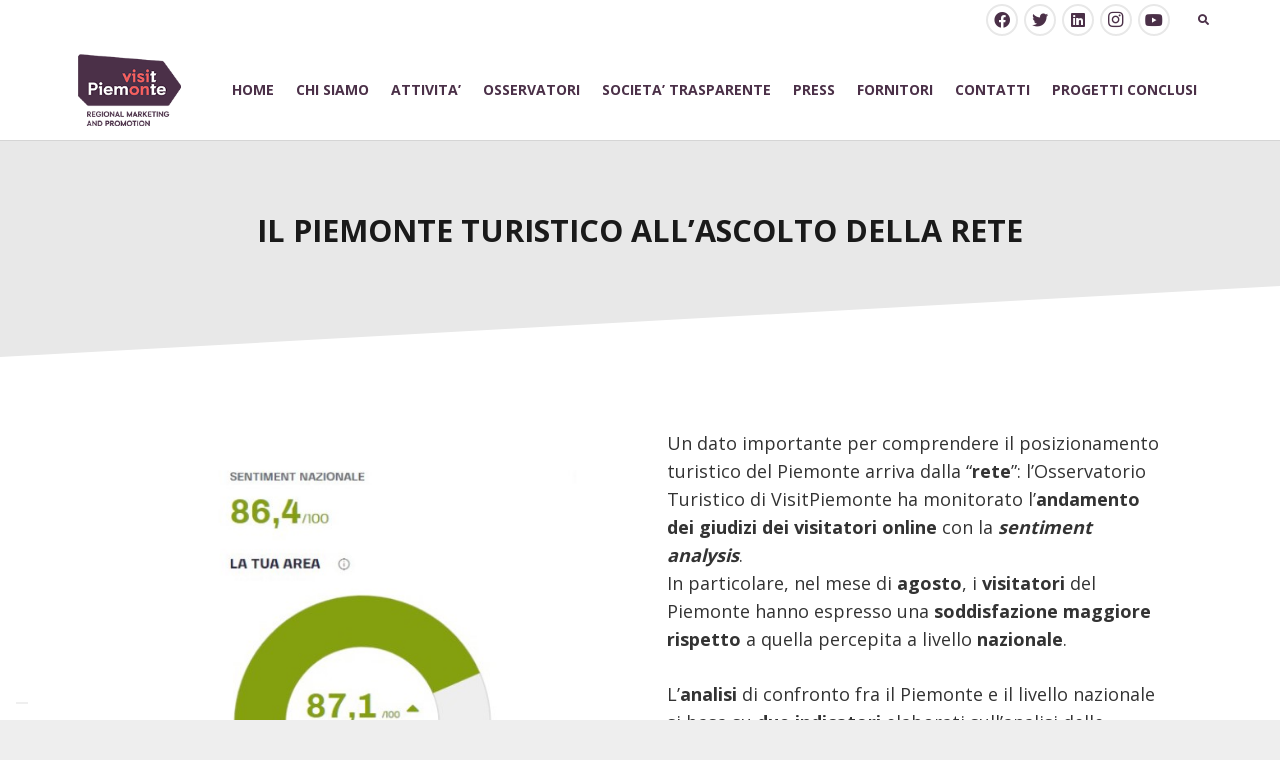

--- FILE ---
content_type: text/html; charset=UTF-8
request_url: https://www.visitpiemonte-dmo.org/il-piemonte-turistico-allascolto-della-rete/
body_size: 22141
content:
<!DOCTYPE HTML>
<html lang="it-IT">
<head>
	<meta charset="UTF-8">
	<script>!function(e,c){e[c]=e[c]+(e[c]&&" ")+"quform-js"}(document.documentElement,"className");</script><meta name='robots' content='index, follow, max-image-preview:large, max-snippet:-1, max-video-preview:-1' />

	<!-- This site is optimized with the Yoast SEO plugin v20.4 - https://yoast.com/wordpress/plugins/seo/ -->
	<title>IL PIEMONTE TURISTICO ALL’ASCOLTO DELLA RETE - Visit Piemonte</title>
	<link rel="canonical" href="https://www.visitpiemonte-dmo.org/il-piemonte-turistico-allascolto-della-rete/" />
	<meta property="og:locale" content="it_IT" />
	<meta property="og:type" content="article" />
	<meta property="og:title" content="IL PIEMONTE TURISTICO ALL’ASCOLTO DELLA RETE - Visit Piemonte" />
	<meta property="og:url" content="https://www.visitpiemonte-dmo.org/il-piemonte-turistico-allascolto-della-rete/" />
	<meta property="og:site_name" content="Visit Piemonte" />
	<meta property="article:published_time" content="2020-12-07T10:15:32+00:00" />
	<meta property="og:image" content="https://www.visitpiemonte-dmo.org/wp-content/uploads/2020/12/VisitPiemonte_SentimentAnalysis.jpg" />
	<meta property="og:image:width" content="606" />
	<meta property="og:image:height" content="406" />
	<meta property="og:image:type" content="image/jpeg" />
	<meta name="author" content="visitpiemonte" />
	<meta name="twitter:card" content="summary_large_image" />
	<meta name="twitter:label1" content="Scritto da" />
	<meta name="twitter:data1" content="visitpiemonte" />
	<meta name="twitter:label2" content="Tempo di lettura stimato" />
	<meta name="twitter:data2" content="3 minuti" />
	<script type="application/ld+json" class="yoast-schema-graph">{"@context":"https://schema.org","@graph":[{"@type":"WebPage","@id":"https://www.visitpiemonte-dmo.org/il-piemonte-turistico-allascolto-della-rete/","url":"https://www.visitpiemonte-dmo.org/il-piemonte-turistico-allascolto-della-rete/","name":"IL PIEMONTE TURISTICO ALL’ASCOLTO DELLA RETE - Visit Piemonte","isPartOf":{"@id":"https://www.visitpiemonte-dmo.org/#website"},"primaryImageOfPage":{"@id":"https://www.visitpiemonte-dmo.org/il-piemonte-turistico-allascolto-della-rete/#primaryimage"},"image":{"@id":"https://www.visitpiemonte-dmo.org/il-piemonte-turistico-allascolto-della-rete/#primaryimage"},"thumbnailUrl":"https://www.visitpiemonte-dmo.org/wp-content/uploads/2020/12/VisitPiemonte_SentimentAnalysis.jpg","datePublished":"2020-12-07T10:15:32+00:00","dateModified":"2020-12-07T10:15:32+00:00","author":{"@id":"https://www.visitpiemonte-dmo.org/#/schema/person/48ec7bc5cfdee561cd95b906f5b07be8"},"breadcrumb":{"@id":"https://www.visitpiemonte-dmo.org/il-piemonte-turistico-allascolto-della-rete/#breadcrumb"},"inLanguage":"it-IT","potentialAction":[{"@type":"ReadAction","target":["https://www.visitpiemonte-dmo.org/il-piemonte-turistico-allascolto-della-rete/"]}]},{"@type":"ImageObject","inLanguage":"it-IT","@id":"https://www.visitpiemonte-dmo.org/il-piemonte-turistico-allascolto-della-rete/#primaryimage","url":"https://www.visitpiemonte-dmo.org/wp-content/uploads/2020/12/VisitPiemonte_SentimentAnalysis.jpg","contentUrl":"https://www.visitpiemonte-dmo.org/wp-content/uploads/2020/12/VisitPiemonte_SentimentAnalysis.jpg","width":606,"height":406,"caption":"Grafico sentiment analysis"},{"@type":"BreadcrumbList","@id":"https://www.visitpiemonte-dmo.org/il-piemonte-turistico-allascolto-della-rete/#breadcrumb","itemListElement":[{"@type":"ListItem","position":1,"name":"Home","item":"https://www.visitpiemonte-dmo.org/"},{"@type":"ListItem","position":2,"name":"IL PIEMONTE TURISTICO ALL’ASCOLTO DELLA RETE"}]},{"@type":"WebSite","@id":"https://www.visitpiemonte-dmo.org/#website","url":"https://www.visitpiemonte-dmo.org/","name":"Visit Piemonte","description":"Visit Piemonte","potentialAction":[{"@type":"SearchAction","target":{"@type":"EntryPoint","urlTemplate":"https://www.visitpiemonte-dmo.org/?s={search_term_string}"},"query-input":"required name=search_term_string"}],"inLanguage":"it-IT"},{"@type":"Person","@id":"https://www.visitpiemonte-dmo.org/#/schema/person/48ec7bc5cfdee561cd95b906f5b07be8","name":"visitpiemonte","image":{"@type":"ImageObject","inLanguage":"it-IT","@id":"https://www.visitpiemonte-dmo.org/#/schema/person/image/","url":"https://secure.gravatar.com/avatar/26cfb98ce58cedc0dd86964daa75cb6b?s=96&d=mm&r=g","contentUrl":"https://secure.gravatar.com/avatar/26cfb98ce58cedc0dd86964daa75cb6b?s=96&d=mm&r=g","caption":"visitpiemonte"},"url":"https://www.visitpiemonte-dmo.org/author/visitpiemonte/"}]}</script>
	<!-- / Yoast SEO plugin. -->


<link rel='dns-prefetch' href='//cdn.iubenda.com' />
<link rel='dns-prefetch' href='//fonts.googleapis.com' />
<link rel='dns-prefetch' href='//s.w.org' />
<link rel="alternate" type="application/rss+xml" title="Visit Piemonte &raquo; Feed" href="https://www.visitpiemonte-dmo.org/feed/" />
<meta name="viewport" content="width=device-width, initial-scale=1">
<meta name="SKYPE_TOOLBAR" content="SKYPE_TOOLBAR_PARSER_COMPATIBLE">
<meta name="theme-color" content="#f5f5f5">
<meta property="og:title" content="IL PIEMONTE TURISTICO ALL’ASCOLTO DELLA RETE - Visit Piemonte">
<meta property="og:url" content="https://www.visitpiemonte-dmo.org/il-piemonte-turistico-allascolto-della-rete/">
<meta property="og:locale" content="it_IT">
<meta property="og:site_name" content="Visit Piemonte">
<meta property="og:type" content="article">
<meta property="og:image" content="https://www.visitpiemonte-dmo.org/wp-content/uploads/2020/12/VisitPiemonte_SentimentAnalysis.jpg" itemprop="image">
<script>
window._wpemojiSettings = {"baseUrl":"https:\/\/s.w.org\/images\/core\/emoji\/14.0.0\/72x72\/","ext":".png","svgUrl":"https:\/\/s.w.org\/images\/core\/emoji\/14.0.0\/svg\/","svgExt":".svg","source":{"concatemoji":"https:\/\/www.visitpiemonte-dmo.org\/wp-includes\/js\/wp-emoji-release.min.js?ver=6.0.11"}};
/*! This file is auto-generated */
!function(e,a,t){var n,r,o,i=a.createElement("canvas"),p=i.getContext&&i.getContext("2d");function s(e,t){var a=String.fromCharCode,e=(p.clearRect(0,0,i.width,i.height),p.fillText(a.apply(this,e),0,0),i.toDataURL());return p.clearRect(0,0,i.width,i.height),p.fillText(a.apply(this,t),0,0),e===i.toDataURL()}function c(e){var t=a.createElement("script");t.src=e,t.defer=t.type="text/javascript",a.getElementsByTagName("head")[0].appendChild(t)}for(o=Array("flag","emoji"),t.supports={everything:!0,everythingExceptFlag:!0},r=0;r<o.length;r++)t.supports[o[r]]=function(e){if(!p||!p.fillText)return!1;switch(p.textBaseline="top",p.font="600 32px Arial",e){case"flag":return s([127987,65039,8205,9895,65039],[127987,65039,8203,9895,65039])?!1:!s([55356,56826,55356,56819],[55356,56826,8203,55356,56819])&&!s([55356,57332,56128,56423,56128,56418,56128,56421,56128,56430,56128,56423,56128,56447],[55356,57332,8203,56128,56423,8203,56128,56418,8203,56128,56421,8203,56128,56430,8203,56128,56423,8203,56128,56447]);case"emoji":return!s([129777,127995,8205,129778,127999],[129777,127995,8203,129778,127999])}return!1}(o[r]),t.supports.everything=t.supports.everything&&t.supports[o[r]],"flag"!==o[r]&&(t.supports.everythingExceptFlag=t.supports.everythingExceptFlag&&t.supports[o[r]]);t.supports.everythingExceptFlag=t.supports.everythingExceptFlag&&!t.supports.flag,t.DOMReady=!1,t.readyCallback=function(){t.DOMReady=!0},t.supports.everything||(n=function(){t.readyCallback()},a.addEventListener?(a.addEventListener("DOMContentLoaded",n,!1),e.addEventListener("load",n,!1)):(e.attachEvent("onload",n),a.attachEvent("onreadystatechange",function(){"complete"===a.readyState&&t.readyCallback()})),(e=t.source||{}).concatemoji?c(e.concatemoji):e.wpemoji&&e.twemoji&&(c(e.twemoji),c(e.wpemoji)))}(window,document,window._wpemojiSettings);
</script>
<style>
img.wp-smiley,
img.emoji {
	display: inline !important;
	border: none !important;
	box-shadow: none !important;
	height: 1em !important;
	width: 1em !important;
	margin: 0 0.07em !important;
	vertical-align: -0.1em !important;
	background: none !important;
	padding: 0 !important;
}
</style>
	<link rel='stylesheet' id='wp-block-library-css'  href='https://www.visitpiemonte-dmo.org/wp-includes/css/dist/block-library/style.min.css?ver=6.0.11' media='all' />
<style id='global-styles-inline-css'>
body{--wp--preset--color--black: #000000;--wp--preset--color--cyan-bluish-gray: #abb8c3;--wp--preset--color--white: #ffffff;--wp--preset--color--pale-pink: #f78da7;--wp--preset--color--vivid-red: #cf2e2e;--wp--preset--color--luminous-vivid-orange: #ff6900;--wp--preset--color--luminous-vivid-amber: #fcb900;--wp--preset--color--light-green-cyan: #7bdcb5;--wp--preset--color--vivid-green-cyan: #00d084;--wp--preset--color--pale-cyan-blue: #8ed1fc;--wp--preset--color--vivid-cyan-blue: #0693e3;--wp--preset--color--vivid-purple: #9b51e0;--wp--preset--gradient--vivid-cyan-blue-to-vivid-purple: linear-gradient(135deg,rgba(6,147,227,1) 0%,rgb(155,81,224) 100%);--wp--preset--gradient--light-green-cyan-to-vivid-green-cyan: linear-gradient(135deg,rgb(122,220,180) 0%,rgb(0,208,130) 100%);--wp--preset--gradient--luminous-vivid-amber-to-luminous-vivid-orange: linear-gradient(135deg,rgba(252,185,0,1) 0%,rgba(255,105,0,1) 100%);--wp--preset--gradient--luminous-vivid-orange-to-vivid-red: linear-gradient(135deg,rgba(255,105,0,1) 0%,rgb(207,46,46) 100%);--wp--preset--gradient--very-light-gray-to-cyan-bluish-gray: linear-gradient(135deg,rgb(238,238,238) 0%,rgb(169,184,195) 100%);--wp--preset--gradient--cool-to-warm-spectrum: linear-gradient(135deg,rgb(74,234,220) 0%,rgb(151,120,209) 20%,rgb(207,42,186) 40%,rgb(238,44,130) 60%,rgb(251,105,98) 80%,rgb(254,248,76) 100%);--wp--preset--gradient--blush-light-purple: linear-gradient(135deg,rgb(255,206,236) 0%,rgb(152,150,240) 100%);--wp--preset--gradient--blush-bordeaux: linear-gradient(135deg,rgb(254,205,165) 0%,rgb(254,45,45) 50%,rgb(107,0,62) 100%);--wp--preset--gradient--luminous-dusk: linear-gradient(135deg,rgb(255,203,112) 0%,rgb(199,81,192) 50%,rgb(65,88,208) 100%);--wp--preset--gradient--pale-ocean: linear-gradient(135deg,rgb(255,245,203) 0%,rgb(182,227,212) 50%,rgb(51,167,181) 100%);--wp--preset--gradient--electric-grass: linear-gradient(135deg,rgb(202,248,128) 0%,rgb(113,206,126) 100%);--wp--preset--gradient--midnight: linear-gradient(135deg,rgb(2,3,129) 0%,rgb(40,116,252) 100%);--wp--preset--duotone--dark-grayscale: url('#wp-duotone-dark-grayscale');--wp--preset--duotone--grayscale: url('#wp-duotone-grayscale');--wp--preset--duotone--purple-yellow: url('#wp-duotone-purple-yellow');--wp--preset--duotone--blue-red: url('#wp-duotone-blue-red');--wp--preset--duotone--midnight: url('#wp-duotone-midnight');--wp--preset--duotone--magenta-yellow: url('#wp-duotone-magenta-yellow');--wp--preset--duotone--purple-green: url('#wp-duotone-purple-green');--wp--preset--duotone--blue-orange: url('#wp-duotone-blue-orange');--wp--preset--font-size--small: 13px;--wp--preset--font-size--medium: 20px;--wp--preset--font-size--large: 36px;--wp--preset--font-size--x-large: 42px;}.has-black-color{color: var(--wp--preset--color--black) !important;}.has-cyan-bluish-gray-color{color: var(--wp--preset--color--cyan-bluish-gray) !important;}.has-white-color{color: var(--wp--preset--color--white) !important;}.has-pale-pink-color{color: var(--wp--preset--color--pale-pink) !important;}.has-vivid-red-color{color: var(--wp--preset--color--vivid-red) !important;}.has-luminous-vivid-orange-color{color: var(--wp--preset--color--luminous-vivid-orange) !important;}.has-luminous-vivid-amber-color{color: var(--wp--preset--color--luminous-vivid-amber) !important;}.has-light-green-cyan-color{color: var(--wp--preset--color--light-green-cyan) !important;}.has-vivid-green-cyan-color{color: var(--wp--preset--color--vivid-green-cyan) !important;}.has-pale-cyan-blue-color{color: var(--wp--preset--color--pale-cyan-blue) !important;}.has-vivid-cyan-blue-color{color: var(--wp--preset--color--vivid-cyan-blue) !important;}.has-vivid-purple-color{color: var(--wp--preset--color--vivid-purple) !important;}.has-black-background-color{background-color: var(--wp--preset--color--black) !important;}.has-cyan-bluish-gray-background-color{background-color: var(--wp--preset--color--cyan-bluish-gray) !important;}.has-white-background-color{background-color: var(--wp--preset--color--white) !important;}.has-pale-pink-background-color{background-color: var(--wp--preset--color--pale-pink) !important;}.has-vivid-red-background-color{background-color: var(--wp--preset--color--vivid-red) !important;}.has-luminous-vivid-orange-background-color{background-color: var(--wp--preset--color--luminous-vivid-orange) !important;}.has-luminous-vivid-amber-background-color{background-color: var(--wp--preset--color--luminous-vivid-amber) !important;}.has-light-green-cyan-background-color{background-color: var(--wp--preset--color--light-green-cyan) !important;}.has-vivid-green-cyan-background-color{background-color: var(--wp--preset--color--vivid-green-cyan) !important;}.has-pale-cyan-blue-background-color{background-color: var(--wp--preset--color--pale-cyan-blue) !important;}.has-vivid-cyan-blue-background-color{background-color: var(--wp--preset--color--vivid-cyan-blue) !important;}.has-vivid-purple-background-color{background-color: var(--wp--preset--color--vivid-purple) !important;}.has-black-border-color{border-color: var(--wp--preset--color--black) !important;}.has-cyan-bluish-gray-border-color{border-color: var(--wp--preset--color--cyan-bluish-gray) !important;}.has-white-border-color{border-color: var(--wp--preset--color--white) !important;}.has-pale-pink-border-color{border-color: var(--wp--preset--color--pale-pink) !important;}.has-vivid-red-border-color{border-color: var(--wp--preset--color--vivid-red) !important;}.has-luminous-vivid-orange-border-color{border-color: var(--wp--preset--color--luminous-vivid-orange) !important;}.has-luminous-vivid-amber-border-color{border-color: var(--wp--preset--color--luminous-vivid-amber) !important;}.has-light-green-cyan-border-color{border-color: var(--wp--preset--color--light-green-cyan) !important;}.has-vivid-green-cyan-border-color{border-color: var(--wp--preset--color--vivid-green-cyan) !important;}.has-pale-cyan-blue-border-color{border-color: var(--wp--preset--color--pale-cyan-blue) !important;}.has-vivid-cyan-blue-border-color{border-color: var(--wp--preset--color--vivid-cyan-blue) !important;}.has-vivid-purple-border-color{border-color: var(--wp--preset--color--vivid-purple) !important;}.has-vivid-cyan-blue-to-vivid-purple-gradient-background{background: var(--wp--preset--gradient--vivid-cyan-blue-to-vivid-purple) !important;}.has-light-green-cyan-to-vivid-green-cyan-gradient-background{background: var(--wp--preset--gradient--light-green-cyan-to-vivid-green-cyan) !important;}.has-luminous-vivid-amber-to-luminous-vivid-orange-gradient-background{background: var(--wp--preset--gradient--luminous-vivid-amber-to-luminous-vivid-orange) !important;}.has-luminous-vivid-orange-to-vivid-red-gradient-background{background: var(--wp--preset--gradient--luminous-vivid-orange-to-vivid-red) !important;}.has-very-light-gray-to-cyan-bluish-gray-gradient-background{background: var(--wp--preset--gradient--very-light-gray-to-cyan-bluish-gray) !important;}.has-cool-to-warm-spectrum-gradient-background{background: var(--wp--preset--gradient--cool-to-warm-spectrum) !important;}.has-blush-light-purple-gradient-background{background: var(--wp--preset--gradient--blush-light-purple) !important;}.has-blush-bordeaux-gradient-background{background: var(--wp--preset--gradient--blush-bordeaux) !important;}.has-luminous-dusk-gradient-background{background: var(--wp--preset--gradient--luminous-dusk) !important;}.has-pale-ocean-gradient-background{background: var(--wp--preset--gradient--pale-ocean) !important;}.has-electric-grass-gradient-background{background: var(--wp--preset--gradient--electric-grass) !important;}.has-midnight-gradient-background{background: var(--wp--preset--gradient--midnight) !important;}.has-small-font-size{font-size: var(--wp--preset--font-size--small) !important;}.has-medium-font-size{font-size: var(--wp--preset--font-size--medium) !important;}.has-large-font-size{font-size: var(--wp--preset--font-size--large) !important;}.has-x-large-font-size{font-size: var(--wp--preset--font-size--x-large) !important;}
</style>
<link rel='stylesheet' id='vidbg-frontend-style-css'  href='https://www.visitpiemonte-dmo.org/wp-content/plugins/video-background/css/pushlabs-vidbg.css?ver=2.7.7' media='all' />
<link rel='stylesheet' id='quform-css'  href='https://www.visitpiemonte-dmo.org/wp-content/plugins/quform/cache/quform.css?ver=1757948524' media='all' />
<link rel='stylesheet' id='us-fonts-css'  href='https://fonts.googleapis.com/css?family=Open+Sans%3A400%2C700&#038;display=swap&#038;ver=6.0.11' media='all' />
<link rel='stylesheet' id='us-style-css'  href='https://www.visitpiemonte-dmo.org/wp-content/themes/Impreza/css/style.min.css?ver=8.11.2' media='all' />
<link rel='stylesheet' id='bsf-Defaults-css'  href='https://www.visitpiemonte-dmo.org/wp-content/uploads/smile_fonts/Defaults/Defaults.css?ver=6.0.11' media='all' />
<link rel='stylesheet' id='ultimate-style-css'  href='https://www.visitpiemonte-dmo.org/wp-content/plugins/Ultimate_VC_Addons/assets/min-css/style.min.css?ver=3.19.0' media='all' />
<script src='https://www.visitpiemonte-dmo.org/wp-includes/js/jquery/jquery.min.js?ver=3.6.0' id='jquery-core-js'></script>

<script  type="text/javascript" class=" _iub_cs_skip" id='iubenda-head-inline-scripts-0'>
var _iub = _iub || [];
_iub.csConfiguration = {"askConsentAtCookiePolicyUpdate":true,"countryDetection":true,"enableFadp":true,"enableLgpd":true,"enableTcf":true,"enableUspr":true,"floatingPreferencesButtonDisplay":"bottom-left","googleAdditionalConsentMode":true,"lgpdAppliesGlobally":false,"perPurposeConsent":true,"siteId":2574368,"tcfPurposes":{"2":"consent_only","3":"consent_only","4":"consent_only","5":"consent_only","6":"consent_only","7":"consent_only","8":"consent_only","9":"consent_only","10":"consent_only"},"cookiePolicyId":85223519,"lang":"it", "banner":{ "acceptButtonCaptionColor":"white","acceptButtonColor":"#3EAD70","acceptButtonDisplay":true,"backgroundColor":"#ffffff","closeButtonRejects":true,"customizeButtonCaptionColor":"#ffffff","customizeButtonColor":"#bababa","customizeButtonDisplay":true,"explicitWithdrawal":true,"fontSizeBody":"12px","fontSizeCloseButton":"12px","listPurposes":true,"logo":null,"position":"float-bottom-right","rejectButtonColor":"#3EAD70","rejectButtonDisplay":true,"showPurposesToggles":true,"textColor":"#5b5b5b" }};
</script>
<script  type="text/javascript" class=" _iub_cs_skip" src='//cdn.iubenda.com/cs/tcf/stub-v2.js?ver=3.7.4' id='iubenda-head-scripts-0-js'></script>
<script  type="text/javascript" class=" _iub_cs_skip" src='//cdn.iubenda.com/cs/tcf/safe-tcf-v2.js?ver=3.7.4' id='iubenda-head-scripts-1-js'></script>
<script  type="text/javascript" class=" _iub_cs_skip" src='//cdn.iubenda.com/cs/gpp/stub.js?ver=3.7.4' id='iubenda-head-scripts-2-js'></script>
<script  type="text/javascript" charset="UTF-8" async="" class=" _iub_cs_skip" src='//cdn.iubenda.com/cs/iubenda_cs.js?ver=3.7.4' id='iubenda-head-scripts-3-js'></script>
<script src='https://www.visitpiemonte-dmo.org/wp-content/plugins/Ultimate_VC_Addons/assets/min-js/ultimate-params.min.js?ver=3.19.0' id='ultimate-vc-params-js'></script>
<script src='https://www.visitpiemonte-dmo.org/wp-content/plugins/Ultimate_VC_Addons/assets/min-js/custom.min.js?ver=3.19.0' id='ultimate-custom-js'></script>
<link rel="https://api.w.org/" href="https://www.visitpiemonte-dmo.org/wp-json/" /><link rel="alternate" type="application/json" href="https://www.visitpiemonte-dmo.org/wp-json/wp/v2/posts/4078" /><link rel="EditURI" type="application/rsd+xml" title="RSD" href="https://www.visitpiemonte-dmo.org/xmlrpc.php?rsd" />
<link rel="wlwmanifest" type="application/wlwmanifest+xml" href="https://www.visitpiemonte-dmo.org/wp-includes/wlwmanifest.xml" /> 
<meta name="generator" content="WordPress 6.0.11" />
<link rel='shortlink' href='https://www.visitpiemonte-dmo.org/?p=4078' />
<link rel="alternate" type="application/json+oembed" href="https://www.visitpiemonte-dmo.org/wp-json/oembed/1.0/embed?url=https%3A%2F%2Fwww.visitpiemonte-dmo.org%2Fil-piemonte-turistico-allascolto-della-rete%2F" />
<link rel="alternate" type="text/xml+oembed" href="https://www.visitpiemonte-dmo.org/wp-json/oembed/1.0/embed?url=https%3A%2F%2Fwww.visitpiemonte-dmo.org%2Fil-piemonte-turistico-allascolto-della-rete%2F&#038;format=xml" />
		<script>
			if ( ! /Android|webOS|iPhone|iPad|iPod|BlackBerry|IEMobile|Opera Mini/i.test( navigator.userAgent ) ) {
				var root = document.getElementsByTagName( 'html' )[ 0 ]
				root.className += " no-touch";
			}
		</script>
		<meta name="generator" content="Powered by WPBakery Page Builder - drag and drop page builder for WordPress."/>
<meta name="generator" content="Powered by Slider Revolution 6.6.12 - responsive, Mobile-Friendly Slider Plugin for WordPress with comfortable drag and drop interface." />
<link rel="icon" href="https://www.visitpiemonte-dmo.org/wp-content/uploads/2021/05/cropped-VisitPiemonte-Logotipo-social_2-1-32x32.jpg" sizes="32x32" />
<link rel="icon" href="https://www.visitpiemonte-dmo.org/wp-content/uploads/2021/05/cropped-VisitPiemonte-Logotipo-social_2-1-192x192.jpg" sizes="192x192" />
<link rel="apple-touch-icon" href="https://www.visitpiemonte-dmo.org/wp-content/uploads/2021/05/cropped-VisitPiemonte-Logotipo-social_2-1-180x180.jpg" />
<meta name="msapplication-TileImage" content="https://www.visitpiemonte-dmo.org/wp-content/uploads/2021/05/cropped-VisitPiemonte-Logotipo-social_2-1-270x270.jpg" />
<script>function setREVStartSize(e){
			//window.requestAnimationFrame(function() {
				window.RSIW = window.RSIW===undefined ? window.innerWidth : window.RSIW;
				window.RSIH = window.RSIH===undefined ? window.innerHeight : window.RSIH;
				try {
					var pw = document.getElementById(e.c).parentNode.offsetWidth,
						newh;
					pw = pw===0 || isNaN(pw) || (e.l=="fullwidth" || e.layout=="fullwidth") ? window.RSIW : pw;
					e.tabw = e.tabw===undefined ? 0 : parseInt(e.tabw);
					e.thumbw = e.thumbw===undefined ? 0 : parseInt(e.thumbw);
					e.tabh = e.tabh===undefined ? 0 : parseInt(e.tabh);
					e.thumbh = e.thumbh===undefined ? 0 : parseInt(e.thumbh);
					e.tabhide = e.tabhide===undefined ? 0 : parseInt(e.tabhide);
					e.thumbhide = e.thumbhide===undefined ? 0 : parseInt(e.thumbhide);
					e.mh = e.mh===undefined || e.mh=="" || e.mh==="auto" ? 0 : parseInt(e.mh,0);
					if(e.layout==="fullscreen" || e.l==="fullscreen")
						newh = Math.max(e.mh,window.RSIH);
					else{
						e.gw = Array.isArray(e.gw) ? e.gw : [e.gw];
						for (var i in e.rl) if (e.gw[i]===undefined || e.gw[i]===0) e.gw[i] = e.gw[i-1];
						e.gh = e.el===undefined || e.el==="" || (Array.isArray(e.el) && e.el.length==0)? e.gh : e.el;
						e.gh = Array.isArray(e.gh) ? e.gh : [e.gh];
						for (var i in e.rl) if (e.gh[i]===undefined || e.gh[i]===0) e.gh[i] = e.gh[i-1];
											
						var nl = new Array(e.rl.length),
							ix = 0,
							sl;
						e.tabw = e.tabhide>=pw ? 0 : e.tabw;
						e.thumbw = e.thumbhide>=pw ? 0 : e.thumbw;
						e.tabh = e.tabhide>=pw ? 0 : e.tabh;
						e.thumbh = e.thumbhide>=pw ? 0 : e.thumbh;
						for (var i in e.rl) nl[i] = e.rl[i]<window.RSIW ? 0 : e.rl[i];
						sl = nl[0];
						for (var i in nl) if (sl>nl[i] && nl[i]>0) { sl = nl[i]; ix=i;}
						var m = pw>(e.gw[ix]+e.tabw+e.thumbw) ? 1 : (pw-(e.tabw+e.thumbw)) / (e.gw[ix]);
						newh =  (e.gh[ix] * m) + (e.tabh + e.thumbh);
					}
					var el = document.getElementById(e.c);
					if (el!==null && el) el.style.height = newh+"px";
					el = document.getElementById(e.c+"_wrapper");
					if (el!==null && el) {
						el.style.height = newh+"px";
						el.style.display = "block";
					}
				} catch(e){
					console.log("Failure at Presize of Slider:" + e)
				}
			//});
		  };</script>
<style type="text/css" data-type="vc_shortcodes-custom-css">.vc_custom_1607095535932{padding-bottom: 2px !important;}.vc_custom_1607091266271{padding-top: 2px !important;}.vc_custom_1607091158291{margin-bottom: 0px !important;border-bottom-width: 0px !important;}</style><noscript><style> .wpb_animate_when_almost_visible { opacity: 1; }</style></noscript>		<style id="us-icon-fonts">@font-face{font-display:block;font-style:normal;font-family:"fontawesome";font-weight:900;src:url("https://www.visitpiemonte-dmo.org/wp-content/themes/Impreza/fonts/fa-solid-900.woff2?ver=8.11.2") format("woff2"),url("https://www.visitpiemonte-dmo.org/wp-content/themes/Impreza/fonts/fa-solid-900.woff?ver=8.11.2") format("woff")}.fas{font-family:"fontawesome";font-weight:900}@font-face{font-display:block;font-style:normal;font-family:"fontawesome";font-weight:400;src:url("https://www.visitpiemonte-dmo.org/wp-content/themes/Impreza/fonts/fa-regular-400.woff2?ver=8.11.2") format("woff2"),url("https://www.visitpiemonte-dmo.org/wp-content/themes/Impreza/fonts/fa-regular-400.woff?ver=8.11.2") format("woff")}.far{font-family:"fontawesome";font-weight:400}@font-face{font-display:block;font-style:normal;font-family:"fontawesome";font-weight:300;src:url("https://www.visitpiemonte-dmo.org/wp-content/themes/Impreza/fonts/fa-light-300.woff2?ver=8.11.2") format("woff2"),url("https://www.visitpiemonte-dmo.org/wp-content/themes/Impreza/fonts/fa-light-300.woff?ver=8.11.2") format("woff")}.fal{font-family:"fontawesome";font-weight:300}@font-face{font-display:block;font-style:normal;font-family:"Font Awesome 5 Duotone";font-weight:900;src:url("https://www.visitpiemonte-dmo.org/wp-content/themes/Impreza/fonts/fa-duotone-900.woff2?ver=8.11.2") format("woff2"),url("https://www.visitpiemonte-dmo.org/wp-content/themes/Impreza/fonts/fa-duotone-900.woff?ver=8.11.2") format("woff")}.fad{font-family:"Font Awesome 5 Duotone";font-weight:900}.fad{position:relative}.fad:before{position:absolute}.fad:after{opacity:0.4}@font-face{font-display:block;font-style:normal;font-family:"Font Awesome 5 Brands";font-weight:400;src:url("https://www.visitpiemonte-dmo.org/wp-content/themes/Impreza/fonts/fa-brands-400.woff2?ver=8.11.2") format("woff2"),url("https://www.visitpiemonte-dmo.org/wp-content/themes/Impreza/fonts/fa-brands-400.woff?ver=8.11.2") format("woff")}.fab{font-family:"Font Awesome 5 Brands";font-weight:400}@font-face{font-display:block;font-style:normal;font-family:"Material Icons";font-weight:400;src:url("https://www.visitpiemonte-dmo.org/wp-content/themes/Impreza/fonts/material-icons.woff2?ver=8.11.2") format("woff2"),url("https://www.visitpiemonte-dmo.org/wp-content/themes/Impreza/fonts/material-icons.woff?ver=8.11.2") format("woff")}.material-icons{font-family:"Material Icons";font-weight:400}</style>
				<style id="us-theme-options-css">:root{--color-header-middle-bg:#fff;--color-header-middle-bg-grad:#fff;--color-header-middle-text:#333333;--color-header-middle-text-hover:#e95095;--color-header-transparent-bg:#ffffff;--color-header-transparent-bg-grad:#ffffff;--color-header-transparent-text:#fff;--color-header-transparent-text-hover:#fff;--color-chrome-toolbar:#f5f5f5;--color-chrome-toolbar-grad:#f5f5f5;--color-header-top-bg:#ffffff;--color-header-top-bg-grad:#ffffff;--color-header-top-text:#4b3048;--color-header-top-text-hover:#ff585d;--color-header-top-transparent-bg:rgba(0,0,0,0.2);--color-header-top-transparent-bg-grad:rgba(0,0,0,0.2);--color-header-top-transparent-text:rgba(255,255,255,0.66);--color-header-top-transparent-text-hover:#fff;--color-content-bg:#fff;--color-content-bg-grad:#fff;--color-content-bg-alt:#f5f5f5;--color-content-bg-alt-grad:#f5f5f5;--color-content-border:#e8e8e8;--color-content-heading:#1a1a1a;--color-content-heading-grad:#1a1a1a;--color-content-text:#333;--color-content-link:#ff585d;--color-content-link-hover:#4b3048;--color-content-primary:#ff585d;--color-content-primary-grad:#ff585d;--color-content-secondary:#ff585d;--color-content-secondary-grad:#ff585d;--color-content-faded:#999;--color-content-overlay:rgba(0,0,0,0.75);--color-content-overlay-grad:rgba(0,0,0,0.75);--color-alt-content-bg:#f5f5f5;--color-alt-content-bg-grad:#f5f5f5;--color-alt-content-bg-alt:#fff;--color-alt-content-bg-alt-grad:#fff;--color-alt-content-border:#ddd;--color-alt-content-heading:#1a1a1a;--color-alt-content-heading-grad:#1a1a1a;--color-alt-content-text:#333;--color-alt-content-link:#ff585d;--color-alt-content-link-hover:#ff585d;--color-alt-content-primary:#ff585d;--color-alt-content-primary-grad:#ff585d;--color-alt-content-secondary:#ff585d;--color-alt-content-secondary-grad:#ff585d;--color-alt-content-faded:#999;--color-alt-content-overlay:#e95095;--color-alt-content-overlay-grad:linear-gradient(135deg,#e95095,rgba(233,80,149,0.75));--color-footer-bg:#222;--color-footer-bg-grad:#222;--color-footer-bg-alt:#1a1a1a;--color-footer-bg-alt-grad:#1a1a1a;--color-footer-border:#333;--color-footer-heading:#ccc;--color-footer-heading-grad:#ccc;--color-footer-text:#999;--color-footer-link:#ccc;--color-footer-link-hover:#e95095;--color-subfooter-bg:#4b3048;--color-subfooter-bg-grad:#4b3048;--color-subfooter-bg-alt:#222;--color-subfooter-bg-alt-grad:#222;--color-subfooter-border:#4b3048;--color-subfooter-heading:#ccc;--color-subfooter-heading-grad:#ccc;--color-subfooter-text:#ffffff;--color-subfooter-link:#ff585d;--color-subfooter-link-hover:#ff585d;--color-content-primary-faded:rgba(255,88,93,0.15);--box-shadow:0 5px 15px rgba(0,0,0,.15);--box-shadow-up:0 -5px 15px rgba(0,0,0,.15);--site-content-width:1140px;--inputs-font-size:1rem;--inputs-height:2.8rem;--inputs-padding:0.8rem;--inputs-border-width:0px;--inputs-text-color:var(--color-content-text);--font-body:"Open Sans",sans-serif;--font-h1:"Open Sans",sans-serif;--font-h2:"Open Sans",sans-serif;--font-h3:"Open Sans",sans-serif;--font-h4:"Open Sans",sans-serif;--font-h5:"Open Sans",sans-serif;--font-h6:"Open Sans",sans-serif}.has-content-primary-color{color:var(--color-content-primary)}.has-content-primary-background-color{background:var(--color-content-primary-grad)}.has-content-secondary-color{color:var(--color-content-secondary)}.has-content-secondary-background-color{background:var(--color-content-secondary-grad)}.has-content-heading-color{color:var(--color-content-heading)}.has-content-heading-background-color{background:var(--color-content-heading-grad)}.has-content-text-color{color:var(--color-content-text)}.has-content-text-background-color{background:var(--color-content-text-grad)}.has-content-faded-color{color:var(--color-content-faded)}.has-content-faded-background-color{background:var(--color-content-faded-grad)}.has-content-border-color{color:var(--color-content-border)}.has-content-border-background-color{background:var(--color-content-border-grad)}.has-content-bg-alt-color{color:var(--color-content-bg-alt)}.has-content-bg-alt-background-color{background:var(--color-content-bg-alt-grad)}.has-content-bg-color{color:var(--color-content-bg)}.has-content-bg-background-color{background:var(--color-content-bg-grad)}html,.l-header .widget,.menu-item-object-us_page_block{font-family:var(--font-body);font-weight:400;font-size:18px;line-height:28px}h1{font-family:var(--font-h1);font-weight:400;font-size:2rem;line-height:1.2;letter-spacing:0;margin-bottom:1.5rem}h2{font-family:var(--font-h2);font-weight:400;font-size:2.0rem;line-height:1.2;letter-spacing:0;margin-bottom:1.5rem}h3{font-family:var(--font-h3);font-weight:400;font-size:1.7rem;line-height:1.2;letter-spacing:0;margin-bottom:1.5rem}.widgettitle,h4{font-family:var(--font-h4);font-weight:400;font-size:1.5rem;line-height:1.2;letter-spacing:0;margin-bottom:1.5rem}h5{font-family:var(--font-h5);font-weight:400;font-size:1.1rem;line-height:1.2;letter-spacing:0;margin-bottom:1.5rem}h6{font-family:var(--font-h6);font-weight:400;font-size:12px;line-height:1.58;letter-spacing:0;margin-bottom:1.5rem}@media (max-width:600px){html{font-size:16px;line-height:28px}h1{font-size:1.5rem}h1.vc_custom_heading:not([class*="us_custom_"]){font-size:1.5rem!important}h2{font-size:2.0rem}h2.vc_custom_heading:not([class*="us_custom_"]){font-size:2.0rem!important}h3{font-size:1.7rem}h3.vc_custom_heading:not([class*="us_custom_"]){font-size:1.7rem!important}.widgettitle,h4{font-size:1.5rem}h4.vc_custom_heading:not([class*="us_custom_"]){font-size:1.5rem!important}h5{font-size:1.4rem}h5.vc_custom_heading:not([class*="us_custom_"]){font-size:1.4rem!important}h6{font-size:10px}h6.vc_custom_heading:not([class*="us_custom_"]){font-size:10px!important}}body{background:#eee}.l-canvas.type_boxed,.l-canvas.type_boxed .l-subheader,.l-canvas.type_boxed~.l-footer{max-width:1300px}.l-subheader-h,.l-section-h,.l-main .aligncenter,.w-tabs-section-content-h{max-width:1140px}.post-password-form{max-width:calc(1140px + 5rem)}@media (max-width:1230px){.l-main .aligncenter{max-width:calc(100vw - 5rem)}}.wpb_text_column:not(:last-child){margin-bottom:1.5rem}@media (min-width:1281px){body.usb_preview .hide_on_default{opacity:0.25!important}.vc_hidden-lg,body:not(.usb_preview) .hide_on_default{display:none!important}.default_align_left{text-align:left}.default_align_right{text-align:right}.default_align_center{text-align:center}.default_align_justify>.w-btn{width:100%}}@media (min-width:1025px) and (max-width:1280px){body.usb_preview .hide_on_laptops{opacity:0.25!important}.vc_hidden-md,body:not(.usb_preview) .hide_on_laptops{display:none!important}.laptops_align_left{text-align:left}.laptops_align_right{text-align:right}.laptops_align_center{text-align:center}.laptops_align_justify>.w-btn{width:100%}}@media (min-width:601px) and (max-width:1024px){body.usb_preview .hide_on_tablets{opacity:0.25!important}.vc_hidden-sm,body:not(.usb_preview) .hide_on_tablets{display:none!important}.tablets_align_left{text-align:left}.tablets_align_right{text-align:right}.tablets_align_center{text-align:center}.tablets_align_justify>.w-btn{width:100%}}@media (max-width:600px){body.usb_preview .hide_on_mobiles{opacity:0.25!important}.vc_hidden-xs,body:not(.usb_preview) .hide_on_mobiles{display:none!important}.mobiles_align_left{text-align:left}.mobiles_align_right{text-align:right}.mobiles_align_center{text-align:center}.mobiles_align_justify>.w-btn{width:100%}}@media (max-width:600px){.g-cols.type_default>div[class*="vc_col-xs-"]{margin-top:1rem;margin-bottom:1rem}.g-cols>div:not([class*="vc_col-xs-"]){width:100%;margin:0 0 1.5rem}.g-cols.reversed>div:last-of-type{order:-1}.g-cols.type_boxes>div,.g-cols.reversed>div:first-child,.g-cols:not(.reversed)>div:last-child,.g-cols>div.has_bg_color{margin-bottom:0}.vc_col-xs-1{width:8.3333%}.vc_col-xs-2{width:16.6666%}.vc_col-xs-1\/5{width:20%}.vc_col-xs-3{width:25%}.vc_col-xs-4{width:33.3333%}.vc_col-xs-2\/5{width:40%}.vc_col-xs-5{width:41.6666%}.vc_col-xs-6{width:50%}.vc_col-xs-7{width:58.3333%}.vc_col-xs-3\/5{width:60%}.vc_col-xs-8{width:66.6666%}.vc_col-xs-9{width:75%}.vc_col-xs-4\/5{width:80%}.vc_col-xs-10{width:83.3333%}.vc_col-xs-11{width:91.6666%}.vc_col-xs-12{width:100%}.vc_col-xs-offset-0{margin-left:0}.vc_col-xs-offset-1{margin-left:8.3333%}.vc_col-xs-offset-2{margin-left:16.6666%}.vc_col-xs-offset-1\/5{margin-left:20%}.vc_col-xs-offset-3{margin-left:25%}.vc_col-xs-offset-4{margin-left:33.3333%}.vc_col-xs-offset-2\/5{margin-left:40%}.vc_col-xs-offset-5{margin-left:41.6666%}.vc_col-xs-offset-6{margin-left:50%}.vc_col-xs-offset-7{margin-left:58.3333%}.vc_col-xs-offset-3\/5{margin-left:60%}.vc_col-xs-offset-8{margin-left:66.6666%}.vc_col-xs-offset-9{margin-left:75%}.vc_col-xs-offset-4\/5{margin-left:80%}.vc_col-xs-offset-10{margin-left:83.3333%}.vc_col-xs-offset-11{margin-left:91.6666%}.vc_col-xs-offset-12{margin-left:100%}}@media (min-width:601px){.vc_col-sm-1{width:8.3333%}.vc_col-sm-2{width:16.6666%}.vc_col-sm-1\/5{width:20%}.vc_col-sm-3{width:25%}.vc_col-sm-4{width:33.3333%}.vc_col-sm-2\/5{width:40%}.vc_col-sm-5{width:41.6666%}.vc_col-sm-6{width:50%}.vc_col-sm-7{width:58.3333%}.vc_col-sm-3\/5{width:60%}.vc_col-sm-8{width:66.6666%}.vc_col-sm-9{width:75%}.vc_col-sm-4\/5{width:80%}.vc_col-sm-10{width:83.3333%}.vc_col-sm-11{width:91.6666%}.vc_col-sm-12{width:100%}.vc_col-sm-offset-0{margin-left:0}.vc_col-sm-offset-1{margin-left:8.3333%}.vc_col-sm-offset-2{margin-left:16.6666%}.vc_col-sm-offset-1\/5{margin-left:20%}.vc_col-sm-offset-3{margin-left:25%}.vc_col-sm-offset-4{margin-left:33.3333%}.vc_col-sm-offset-2\/5{margin-left:40%}.vc_col-sm-offset-5{margin-left:41.6666%}.vc_col-sm-offset-6{margin-left:50%}.vc_col-sm-offset-7{margin-left:58.3333%}.vc_col-sm-offset-3\/5{margin-left:60%}.vc_col-sm-offset-8{margin-left:66.6666%}.vc_col-sm-offset-9{margin-left:75%}.vc_col-sm-offset-4\/5{margin-left:80%}.vc_col-sm-offset-10{margin-left:83.3333%}.vc_col-sm-offset-11{margin-left:91.6666%}.vc_col-sm-offset-12{margin-left:100%}}@media (min-width:1025px){.vc_col-md-1{width:8.3333%}.vc_col-md-2{width:16.6666%}.vc_col-md-1\/5{width:20%}.vc_col-md-3{width:25%}.vc_col-md-4{width:33.3333%}.vc_col-md-2\/5{width:40%}.vc_col-md-5{width:41.6666%}.vc_col-md-6{width:50%}.vc_col-md-7{width:58.3333%}.vc_col-md-3\/5{width:60%}.vc_col-md-8{width:66.6666%}.vc_col-md-9{width:75%}.vc_col-md-4\/5{width:80%}.vc_col-md-10{width:83.3333%}.vc_col-md-11{width:91.6666%}.vc_col-md-12{width:100%}.vc_col-md-offset-0{margin-left:0}.vc_col-md-offset-1{margin-left:8.3333%}.vc_col-md-offset-2{margin-left:16.6666%}.vc_col-md-offset-1\/5{margin-left:20%}.vc_col-md-offset-3{margin-left:25%}.vc_col-md-offset-4{margin-left:33.3333%}.vc_col-md-offset-2\/5{margin-left:40%}.vc_col-md-offset-5{margin-left:41.6666%}.vc_col-md-offset-6{margin-left:50%}.vc_col-md-offset-7{margin-left:58.3333%}.vc_col-md-offset-3\/5{margin-left:60%}.vc_col-md-offset-8{margin-left:66.6666%}.vc_col-md-offset-9{margin-left:75%}.vc_col-md-offset-4\/5{margin-left:80%}.vc_col-md-offset-10{margin-left:83.3333%}.vc_col-md-offset-11{margin-left:91.6666%}.vc_col-md-offset-12{margin-left:100%}}@media (min-width:1281px){.vc_col-lg-1{width:8.3333%}.vc_col-lg-2{width:16.6666%}.vc_col-lg-1\/5{width:20%}.vc_col-lg-3{width:25%}.vc_col-lg-4{width:33.3333%}.vc_col-lg-2\/5{width:40%}.vc_col-lg-5{width:41.6666%}.vc_col-lg-6{width:50%}.vc_col-lg-7{width:58.3333%}.vc_col-lg-3\/5{width:60%}.vc_col-lg-8{width:66.6666%}.vc_col-lg-9{width:75%}.vc_col-lg-4\/5{width:80%}.vc_col-lg-10{width:83.3333%}.vc_col-lg-11{width:91.6666%}.vc_col-lg-12{width:100%}.vc_col-lg-offset-0{margin-left:0}.vc_col-lg-offset-1{margin-left:8.3333%}.vc_col-lg-offset-2{margin-left:16.6666%}.vc_col-lg-offset-1\/5{margin-left:20%}.vc_col-lg-offset-3{margin-left:25%}.vc_col-lg-offset-4{margin-left:33.3333%}.vc_col-lg-offset-2\/5{margin-left:40%}.vc_col-lg-offset-5{margin-left:41.6666%}.vc_col-lg-offset-6{margin-left:50%}.vc_col-lg-offset-7{margin-left:58.3333%}.vc_col-lg-offset-3\/5{margin-left:60%}.vc_col-lg-offset-8{margin-left:66.6666%}.vc_col-lg-offset-9{margin-left:75%}.vc_col-lg-offset-4\/5{margin-left:80%}.vc_col-lg-offset-10{margin-left:83.3333%}.vc_col-lg-offset-11{margin-left:91.6666%}.vc_col-lg-offset-12{margin-left:100%}}@media (min-width:601px) and (max-width:1024px){.g-cols.via_flex.type_default>div[class*="vc_col-md-"],.g-cols.via_flex.type_default>div[class*="vc_col-lg-"]{margin-top:1rem;margin-bottom:1rem}}@media (min-width:1025px) and (max-width:1280px){.g-cols.via_flex.type_default>div[class*="vc_col-lg-"]{margin-top:1rem;margin-bottom:1rem}}@media (max-width:767px){.l-canvas{overflow:hidden}.g-cols.stacking_default.reversed>div:last-of-type{order:-1}.g-cols.stacking_default.via_flex>div:not([class*="vc_col-xs"]){width:100%;margin:0 0 1.5rem}.g-cols.stacking_default.via_grid.mobiles-cols_1{grid-template-columns:100%}.g-cols.stacking_default.via_flex.type_boxes>div,.g-cols.stacking_default.via_flex.reversed>div:first-child,.g-cols.stacking_default.via_flex:not(.reversed)>div:last-child,.g-cols.stacking_default.via_flex>div.has_bg_color{margin-bottom:0}.g-cols.stacking_default.via_flex.type_default>.wpb_column.stretched{margin-left:-1rem;margin-right:-1rem}.g-cols.stacking_default.via_grid.mobiles-cols_1>.wpb_column.stretched,.g-cols.stacking_default.via_flex.type_boxes>.wpb_column.stretched{margin-left:-2.5rem;margin-right:-2.5rem;width:auto}.vc_column-inner.type_sticky>.wpb_wrapper,.vc_column_container.type_sticky>.vc_column-inner{top:0!important}}@media (min-width:768px){body:not(.rtl) .l-section.for_sidebar.at_left>div>.l-sidebar,.rtl .l-section.for_sidebar.at_right>div>.l-sidebar{order:-1}.vc_column_container.type_sticky>.vc_column-inner,.vc_column-inner.type_sticky>.wpb_wrapper{position:-webkit-sticky;position:sticky}.l-section.type_sticky{position:-webkit-sticky;position:sticky;top:0;z-index:11;transform:translateZ(0); transition:top 0.3s cubic-bezier(.78,.13,.15,.86) 0.1s}.header_hor .l-header.post_fixed.sticky_auto_hide{z-index:12}.admin-bar .l-section.type_sticky{top:32px}.l-section.type_sticky>.l-section-h{transition:padding-top 0.3s}.header_hor .l-header.pos_fixed:not(.down)~.l-main .l-section.type_sticky:not(:first-of-type){top:var(--header-sticky-height)}.admin-bar.header_hor .l-header.pos_fixed:not(.down)~.l-main .l-section.type_sticky:not(:first-of-type){top:calc( var(--header-sticky-height) + 32px )}.header_hor .l-header.pos_fixed.sticky:not(.down)~.l-main .l-section.type_sticky:first-of-type>.l-section-h{padding-top:var(--header-sticky-height)}.header_hor.headerinpos_bottom .l-header.pos_fixed.sticky:not(.down)~.l-main .l-section.type_sticky:first-of-type>.l-section-h{padding-bottom:var(--header-sticky-height)!important}}@media screen and (min-width:1230px){.g-cols.via_flex.type_default>.wpb_column.stretched:first-of-type{margin-left:calc( var(--site-content-width) / 2 + 0px / 2 + 1.5rem - 50vw)}.g-cols.via_flex.type_default>.wpb_column.stretched:last-of-type{margin-right:calc( var(--site-content-width) / 2 + 0px / 2 + 1.5rem - 50vw)}.l-main .alignfull, .w-separator.width_screen,.g-cols.via_grid>.wpb_column.stretched:first-of-type,.g-cols.via_flex.type_boxes>.wpb_column.stretched:first-of-type{margin-left:calc( var(--site-content-width) / 2 + 0px / 2 - 50vw )}.l-main .alignfull, .w-separator.width_screen,.g-cols.via_grid>.wpb_column.stretched:last-of-type,.g-cols.via_flex.type_boxes>.wpb_column.stretched:last-of-type{margin-right:calc( var(--site-content-width) / 2 + 0px / 2 - 50vw )}}@media (max-width:600px){.w-form-row.for_submit .w-btn{font-size:var(--btn-size-mobiles)!important}}a,button,input[type="submit"],.ui-slider-handle{outline:none!important}.w-toplink,.w-header-show{background:rgba(0,0,0,0.3)}.no-touch .w-toplink.active:hover,.no-touch .w-header-show:hover{background:var(--color-content-primary-grad)}button[type="submit"]:not(.w-btn),input[type="submit"]:not(.w-btn),.us-nav-style_1>*,.navstyle_1>.owl-nav div,.us-btn-style_1{font-family:var(--font-body);font-size:16px;line-height:1.2!important;font-weight:700;font-style:normal;text-transform:none;letter-spacing:0em;border-radius:1.3em;padding:0.5em 1.1em;background:#4b3048;border-color:transparent;color:#ffffff!important}button[type="submit"]:not(.w-btn):before,input[type="submit"]:not(.w-btn),.us-nav-style_1>*:before,.navstyle_1>.owl-nav div:before,.us-btn-style_1:before{border-width:0px}.no-touch button[type="submit"]:not(.w-btn):hover,.no-touch input[type="submit"]:not(.w-btn):hover,.us-nav-style_1>span.current,.no-touch .us-nav-style_1>a:hover,.no-touch .navstyle_1>.owl-nav div:hover,.no-touch .us-btn-style_1:hover{background:#ffffff;border-color:transparent;color:#ff585d!important}.us-nav-style_1>*{min-width:calc(1.2em + 2 * 0.5em)}.us-nav-style_4>*,.navstyle_4>.owl-nav div,.us-btn-style_4{font-family:var(--font-body);font-size:16px;line-height:1.20!important;font-weight:700;font-style:normal;text-transform:none;letter-spacing:0em;border-radius:1.3em;padding:0.5em 1.1em;background:#ff585d;border-color:transparent;color:#ffffff!important}.us-nav-style_4>*:before,.navstyle_4>.owl-nav div:before,.us-btn-style_4:before{border-width:0px}.us-nav-style_4>span.current,.no-touch .us-nav-style_4>a:hover,.no-touch .navstyle_4>.owl-nav div:hover,.no-touch .us-btn-style_4:hover{background:#ffffff;border-color:transparent;color:#4b3048!important}.us-nav-style_4>*{min-width:calc(1.20em + 2 * 0.5em)}.us-nav-style_3>*,.navstyle_3>.owl-nav div,.us-btn-style_3{font-family:var(--font-body);font-size:16px;line-height:1.20!important;font-weight:700;font-style:normal;text-transform:none;letter-spacing:0em;border-radius:1.3em;padding:0.5em 1.1em;background:#ffffff;border-color:transparent;color:#4b3048!important}.us-nav-style_3>*:before,.navstyle_3>.owl-nav div:before,.us-btn-style_3:before{border-width:0px}.us-nav-style_3>span.current,.no-touch .us-nav-style_3>a:hover,.no-touch .navstyle_3>.owl-nav div:hover,.no-touch .us-btn-style_3:hover{background:#ffffff;border-color:transparent;color:#ff585d!important}.us-nav-style_3>*{min-width:calc(1.20em + 2 * 0.5em)}.us-nav-style_2>*,.navstyle_2>.owl-nav div,.us-btn-style_2{font-family:var(--font-body);font-size:16px;line-height:1.2!important;font-weight:700;font-style:normal;text-transform:none;letter-spacing:0em;border-radius:0.3em;padding:0.8em 1.8em;background:#e8e8e8;border-color:transparent;color:#333333!important}.us-nav-style_2>*:before,.navstyle_2>.owl-nav div:before,.us-btn-style_2:before{border-width:0px}.us-nav-style_2>span.current,.no-touch .us-nav-style_2>a:hover,.no-touch .navstyle_2>.owl-nav div:hover,.no-touch .us-btn-style_2:hover{background:#333333;border-color:transparent;color:#ffffff!important}.us-nav-style_2>*{min-width:calc(1.2em + 2 * 0.8em)}.us-nav-style_5>*,.navstyle_5>.owl-nav div,.us-btn-style_5{font-family:var(--font-body);font-size:1rem;line-height:1.43!important;font-weight:700;font-style:normal;text-transform:uppercase;letter-spacing:0em;border-radius:0.0em;padding:0.8em 5em;background:#4b3048;border-color:transparent;color:#ffffff!important}.us-nav-style_5>*:before,.navstyle_5>.owl-nav div:before,.us-btn-style_5:before{border-width:3px}.us-nav-style_5>span.current,.no-touch .us-nav-style_5>a:hover,.no-touch .navstyle_5>.owl-nav div:hover,.no-touch .us-btn-style_5:hover{background:#4b3048;border-color:transparent}.us-nav-style_5>*{min-width:calc(1.43em + 2 * 0.8em)}.w-filter.state_desktop.style_drop_default .w-filter-item-title,.select2-selection,select,textarea,input:not([type="submit"]),.w-form-checkbox,.w-form-radio{font-weight:400;letter-spacing:0em;border-radius:0.3rem;background:var(--color-content-bg-alt);border-color:var(--color-content-border);color:var(--color-content-text);box-shadow:0px 1px 0px 0px rgba(0,0,0,0.08) inset}.w-filter.state_desktop.style_drop_default .w-filter-item-title:focus,.select2-container--open .select2-selection,select:focus,textarea:focus,input:not([type="submit"]):focus,input:focus + .w-form-checkbox,input:focus + .w-form-radio{box-shadow:0px 0px 0px 2px var(--color-content-primary)}.w-form-row.move_label .w-form-row-label{font-size:1rem;top:calc(2.8rem/2 + 0px - 0.7em);margin:0 0.8rem;background-color:var(--color-content-bg-alt);color:var(--color-content-text)}.w-form-row.with_icon.move_label .w-form-row-label{margin-left:calc(1.6em + 0.8rem)}.color_alternate input:not([type="submit"]),.color_alternate textarea,.color_alternate select,.color_alternate .w-form-checkbox,.color_alternate .w-form-radio,.color_alternate .move_label .w-form-row-label{background:var(--color-alt-content-bg-alt-grad)}.color_footer-top input:not([type="submit"]),.color_footer-top textarea,.color_footer-top select,.color_footer-top .w-form-checkbox,.color_footer-top .w-form-radio,.color_footer-top .w-form-row.move_label .w-form-row-label{background:var(--color-subfooter-bg-alt-grad)}.color_footer-bottom input:not([type="submit"]),.color_footer-bottom textarea,.color_footer-bottom select,.color_footer-bottom .w-form-checkbox,.color_footer-bottom .w-form-radio,.color_footer-bottom .w-form-row.move_label .w-form-row-label{background:var(--color-footer-bg-alt-grad)}.color_alternate input:not([type="submit"]),.color_alternate textarea,.color_alternate select,.color_alternate .w-form-checkbox,.color_alternate .w-form-radio{border-color:var(--color-alt-content-border)}.color_footer-top input:not([type="submit"]),.color_footer-top textarea,.color_footer-top select,.color_footer-top .w-form-checkbox,.color_footer-top .w-form-radio{border-color:var(--color-subfooter-border)}.color_footer-bottom input:not([type="submit"]),.color_footer-bottom textarea,.color_footer-bottom select,.color_footer-bottom .w-form-checkbox,.color_footer-bottom .w-form-radio{border-color:var(--color-footer-border)}.color_alternate input:not([type="submit"]),.color_alternate textarea,.color_alternate select,.color_alternate .w-form-checkbox,.color_alternate .w-form-radio,.color_alternate .w-form-row-field>i,.color_alternate .w-form-row-field:after,.color_alternate .widget_search form:after,.color_footer-top input:not([type="submit"]),.color_footer-top textarea,.color_footer-top select,.color_footer-top .w-form-checkbox,.color_footer-top .w-form-radio,.color_footer-top .w-form-row-field>i,.color_footer-top .w-form-row-field:after,.color_footer-top .widget_search form:after,.color_footer-bottom input:not([type="submit"]),.color_footer-bottom textarea,.color_footer-bottom select,.color_footer-bottom .w-form-checkbox,.color_footer-bottom .w-form-radio,.color_footer-bottom .w-form-row-field>i,.color_footer-bottom .w-form-row-field:after,.color_footer-bottom .widget_search form:after{color:inherit}.style_phone6-1>*{background-image:url(https://www.visitpiemonte-dmo.org/wp-content/themes/Impreza/img/phone-6-black-real.png)}.style_phone6-2>*{background-image:url(https://www.visitpiemonte-dmo.org/wp-content/themes/Impreza/img/phone-6-white-real.png)}.style_phone6-3>*{background-image:url(https://www.visitpiemonte-dmo.org/wp-content/themes/Impreza/img/phone-6-black-flat.png)}.style_phone6-4>*{background-image:url(https://www.visitpiemonte-dmo.org/wp-content/themes/Impreza/img/phone-6-white-flat.png)}.leaflet-default-icon-path{background-image:url(https://www.visitpiemonte-dmo.org/wp-content/themes/Impreza/common/css/vendor/images/marker-icon.png)}</style>
				<style id="us-header-css"> .l-subheader.at_top,.l-subheader.at_top .w-dropdown-list,.l-subheader.at_top .type_mobile .w-nav-list.level_1{background:var(--color-header-top-bg);color:var(--color-header-top-text)}.no-touch .l-subheader.at_top a:hover,.no-touch .l-header.bg_transparent .l-subheader.at_top .w-dropdown.opened a:hover{color:var(--color-header-top-text-hover)}.l-header.bg_transparent:not(.sticky) .l-subheader.at_top{background:var(--color-header-top-transparent-bg);color:var(--color-header-top-transparent-text)}.no-touch .l-header.bg_transparent:not(.sticky) .at_top .w-cart-link:hover,.no-touch .l-header.bg_transparent:not(.sticky) .at_top .w-text a:hover,.no-touch .l-header.bg_transparent:not(.sticky) .at_top .w-html a:hover,.no-touch .l-header.bg_transparent:not(.sticky) .at_top .w-nav>a:hover,.no-touch .l-header.bg_transparent:not(.sticky) .at_top .w-menu a:hover,.no-touch .l-header.bg_transparent:not(.sticky) .at_top .w-search>a:hover,.no-touch .l-header.bg_transparent:not(.sticky) .at_top .w-dropdown a:hover,.no-touch .l-header.bg_transparent:not(.sticky) .at_top .type_desktop .menu-item.level_1:hover>a{color:var(--color-header-transparent-text-hover)}.l-subheader.at_middle,.l-subheader.at_middle .w-dropdown-list,.l-subheader.at_middle .type_mobile .w-nav-list.level_1{background:var(--color-header-top-bg);color:var(--color-header-top-text)}.no-touch .l-subheader.at_middle a:hover,.no-touch .l-header.bg_transparent .l-subheader.at_middle .w-dropdown.opened a:hover{color:var(--color-header-top-text-hover)}.l-header.bg_transparent:not(.sticky) .l-subheader.at_middle{background:var(--color-header-top-bg);color:var(--color-header-transparent-text)}.no-touch .l-header.bg_transparent:not(.sticky) .at_middle .w-cart-link:hover,.no-touch .l-header.bg_transparent:not(.sticky) .at_middle .w-text a:hover,.no-touch .l-header.bg_transparent:not(.sticky) .at_middle .w-html a:hover,.no-touch .l-header.bg_transparent:not(.sticky) .at_middle .w-nav>a:hover,.no-touch .l-header.bg_transparent:not(.sticky) .at_middle .w-menu a:hover,.no-touch .l-header.bg_transparent:not(.sticky) .at_middle .w-search>a:hover,.no-touch .l-header.bg_transparent:not(.sticky) .at_middle .w-dropdown a:hover,.no-touch .l-header.bg_transparent:not(.sticky) .at_middle .type_desktop .menu-item.level_1:hover>a{color:var(--color-header-transparent-text-hover)}.header_ver .l-header{background:var(--color-header-top-bg);color:var(--color-header-top-text)}@media (min-width:1051px){.hidden_for_default{display:none!important}.l-subheader.at_bottom{display:none}.l-header{position:relative;z-index:111;width:100%}.l-subheader{margin:0 auto}.l-subheader.width_full{padding-left:1.5rem;padding-right:1.5rem}.l-subheader-h{display:flex;align-items:center;position:relative;margin:0 auto;height:inherit}.w-header-show{display:none}.l-header.pos_fixed{position:fixed;left:0}.l-header.pos_fixed:not(.notransition) .l-subheader{transition-property:transform,background,box-shadow,line-height,height;transition-duration:.3s;transition-timing-function:cubic-bezier(.78,.13,.15,.86)}.headerinpos_bottom.sticky_first_section .l-header.pos_fixed{position:fixed!important}.header_hor .l-header.sticky_auto_hide{transition:transform .3s cubic-bezier(.78,.13,.15,.86) .1s}.header_hor .l-header.sticky_auto_hide.down{transform:translateY(-110%)}.l-header.bg_transparent:not(.sticky) .l-subheader{box-shadow:none!important;background:none}.l-header.bg_transparent~.l-main .l-section.width_full.height_auto:first-of-type>.l-section-h{padding-top:0!important;padding-bottom:0!important}.l-header.pos_static.bg_transparent{position:absolute;left:0}.l-subheader.width_full .l-subheader-h{max-width:none!important}.l-header.shadow_thin .l-subheader.at_middle,.l-header.shadow_thin .l-subheader.at_bottom{box-shadow:0 1px 0 rgba(0,0,0,0.08)}.l-header.shadow_wide .l-subheader.at_middle,.l-header.shadow_wide .l-subheader.at_bottom{box-shadow:0 3px 5px -1px rgba(0,0,0,0.1),0 2px 1px -1px rgba(0,0,0,0.05)}.header_hor .l-subheader-cell>.w-cart{margin-left:0;margin-right:0}:root{--header-height:140px;--header-sticky-height:75px}.l-header:before{content:'140'}.l-header.sticky:before{content:'75'}.l-subheader.at_top{line-height:40px;height:40px}.l-header.sticky .l-subheader.at_top{line-height:0px;height:0px;overflow:hidden}.l-subheader.at_middle{line-height:100px;height:100px}.l-header.sticky .l-subheader.at_middle{line-height:75px;height:75px}.l-subheader.at_bottom{line-height:50px;height:50px}.l-header.sticky .l-subheader.at_bottom{line-height:50px;height:50px}.headerinpos_above .l-header.pos_fixed{overflow:hidden;transition:transform 0.3s;transform:translate3d(0,-100%,0)}.headerinpos_above .l-header.pos_fixed.sticky{overflow:visible;transform:none}.headerinpos_above .l-header.pos_fixed~.l-section>.l-section-h,.headerinpos_above .l-header.pos_fixed~.l-main .l-section:first-of-type>.l-section-h{padding-top:0!important}.headerinpos_below .l-header.pos_fixed:not(.sticky){position:absolute;top:100%}.headerinpos_below .l-header.pos_fixed~.l-main>.l-section:first-of-type>.l-section-h{padding-top:0!important}.headerinpos_below .l-header.pos_fixed~.l-main .l-section.full_height:nth-of-type(2){min-height:100vh}.headerinpos_below .l-header.pos_fixed~.l-main>.l-section:nth-of-type(2)>.l-section-h{padding-top:var(--header-height)}.headerinpos_bottom .l-header.pos_fixed:not(.sticky){position:absolute;top:100vh}.headerinpos_bottom .l-header.pos_fixed~.l-main>.l-section:first-of-type>.l-section-h{padding-top:0!important}.headerinpos_bottom .l-header.pos_fixed~.l-main>.l-section:first-of-type>.l-section-h{padding-bottom:var(--header-height)}.headerinpos_bottom .l-header.pos_fixed.bg_transparent~.l-main .l-section.valign_center:not(.height_auto):first-of-type>.l-section-h{top:calc( var(--header-height) / 2 )}.headerinpos_bottom .l-header.pos_fixed:not(.sticky) .w-cart-dropdown,.headerinpos_bottom .l-header.pos_fixed:not(.sticky) .w-nav.type_desktop .w-nav-list.level_2{bottom:100%;transform-origin:0 100%}.headerinpos_bottom .l-header.pos_fixed:not(.sticky) .w-nav.type_mobile.m_layout_dropdown .w-nav-list.level_1{top:auto;bottom:100%;box-shadow:var(--box-shadow-up)}.headerinpos_bottom .l-header.pos_fixed:not(.sticky) .w-nav.type_desktop .w-nav-list.level_3,.headerinpos_bottom .l-header.pos_fixed:not(.sticky) .w-nav.type_desktop .w-nav-list.level_4{top:auto;bottom:0;transform-origin:0 100%}.headerinpos_bottom .l-header.pos_fixed:not(.sticky) .w-dropdown-list{top:auto;bottom:-0.4em;padding-top:0.4em;padding-bottom:2.4em}.admin-bar .l-header.pos_static.bg_solid~.l-main .l-section.full_height:first-of-type{min-height:calc( 100vh - var(--header-height) - 32px )}.admin-bar .l-header.pos_fixed:not(.sticky_auto_hide)~.l-main .l-section.full_height:not(:first-of-type){min-height:calc( 100vh - var(--header-sticky-height) - 32px )}.admin-bar.headerinpos_below .l-header.pos_fixed~.l-main .l-section.full_height:nth-of-type(2){min-height:calc(100vh - 32px)}}@media (min-width:1025px) and (max-width:1050px){.hidden_for_default{display:none!important}.l-subheader.at_top{display:none}.l-subheader.at_bottom{display:none}.l-header{position:relative;z-index:111;width:100%}.l-subheader{margin:0 auto}.l-subheader.width_full{padding-left:1.5rem;padding-right:1.5rem}.l-subheader-h{display:flex;align-items:center;position:relative;margin:0 auto;height:inherit}.w-header-show{display:none}.l-header.pos_fixed{position:fixed;left:0}.l-header.pos_fixed:not(.notransition) .l-subheader{transition-property:transform,background,box-shadow,line-height,height;transition-duration:.3s;transition-timing-function:cubic-bezier(.78,.13,.15,.86)}.headerinpos_bottom.sticky_first_section .l-header.pos_fixed{position:fixed!important}.header_hor .l-header.sticky_auto_hide{transition:transform .3s cubic-bezier(.78,.13,.15,.86) .1s}.header_hor .l-header.sticky_auto_hide.down{transform:translateY(-110%)}.l-header.bg_transparent:not(.sticky) .l-subheader{box-shadow:none!important;background:none}.l-header.bg_transparent~.l-main .l-section.width_full.height_auto:first-of-type>.l-section-h{padding-top:0!important;padding-bottom:0!important}.l-header.pos_static.bg_transparent{position:absolute;left:0}.l-subheader.width_full .l-subheader-h{max-width:none!important}.l-header.shadow_thin .l-subheader.at_middle,.l-header.shadow_thin .l-subheader.at_bottom{box-shadow:0 1px 0 rgba(0,0,0,0.08)}.l-header.shadow_wide .l-subheader.at_middle,.l-header.shadow_wide .l-subheader.at_bottom{box-shadow:0 3px 5px -1px rgba(0,0,0,0.1),0 2px 1px -1px rgba(0,0,0,0.05)}.header_hor .l-subheader-cell>.w-cart{margin-left:0;margin-right:0}:root{--header-height:100px;--header-sticky-height:75px}.l-header:before{content:'100'}.l-header.sticky:before{content:'75'}.l-subheader.at_top{line-height:40px;height:40px}.l-header.sticky .l-subheader.at_top{line-height:0px;height:0px;overflow:hidden}.l-subheader.at_middle{line-height:100px;height:100px}.l-header.sticky .l-subheader.at_middle{line-height:75px;height:75px}.l-subheader.at_bottom{line-height:50px;height:50px}.l-header.sticky .l-subheader.at_bottom{line-height:50px;height:50px}.headerinpos_above .l-header.pos_fixed{overflow:hidden;transition:transform 0.3s;transform:translate3d(0,-100%,0)}.headerinpos_above .l-header.pos_fixed.sticky{overflow:visible;transform:none}.headerinpos_above .l-header.pos_fixed~.l-section>.l-section-h,.headerinpos_above .l-header.pos_fixed~.l-main .l-section:first-of-type>.l-section-h{padding-top:0!important}.headerinpos_below .l-header.pos_fixed:not(.sticky){position:absolute;top:100%}.headerinpos_below .l-header.pos_fixed~.l-main>.l-section:first-of-type>.l-section-h{padding-top:0!important}.headerinpos_below .l-header.pos_fixed~.l-main .l-section.full_height:nth-of-type(2){min-height:100vh}.headerinpos_below .l-header.pos_fixed~.l-main>.l-section:nth-of-type(2)>.l-section-h{padding-top:var(--header-height)}.headerinpos_bottom .l-header.pos_fixed:not(.sticky){position:absolute;top:100vh}.headerinpos_bottom .l-header.pos_fixed~.l-main>.l-section:first-of-type>.l-section-h{padding-top:0!important}.headerinpos_bottom .l-header.pos_fixed~.l-main>.l-section:first-of-type>.l-section-h{padding-bottom:var(--header-height)}.headerinpos_bottom .l-header.pos_fixed.bg_transparent~.l-main .l-section.valign_center:not(.height_auto):first-of-type>.l-section-h{top:calc( var(--header-height) / 2 )}.headerinpos_bottom .l-header.pos_fixed:not(.sticky) .w-cart-dropdown,.headerinpos_bottom .l-header.pos_fixed:not(.sticky) .w-nav.type_desktop .w-nav-list.level_2{bottom:100%;transform-origin:0 100%}.headerinpos_bottom .l-header.pos_fixed:not(.sticky) .w-nav.type_mobile.m_layout_dropdown .w-nav-list.level_1{top:auto;bottom:100%;box-shadow:var(--box-shadow-up)}.headerinpos_bottom .l-header.pos_fixed:not(.sticky) .w-nav.type_desktop .w-nav-list.level_3,.headerinpos_bottom .l-header.pos_fixed:not(.sticky) .w-nav.type_desktop .w-nav-list.level_4{top:auto;bottom:0;transform-origin:0 100%}.headerinpos_bottom .l-header.pos_fixed:not(.sticky) .w-dropdown-list{top:auto;bottom:-0.4em;padding-top:0.4em;padding-bottom:2.4em}.admin-bar .l-header.pos_static.bg_solid~.l-main .l-section.full_height:first-of-type{min-height:calc( 100vh - var(--header-height) - 32px )}.admin-bar .l-header.pos_fixed:not(.sticky_auto_hide)~.l-main .l-section.full_height:not(:first-of-type){min-height:calc( 100vh - var(--header-sticky-height) - 32px )}.admin-bar.headerinpos_below .l-header.pos_fixed~.l-main .l-section.full_height:nth-of-type(2){min-height:calc(100vh - 32px)}}@media (min-width:601px) and (max-width:1024px){.hidden_for_default{display:none!important}.l-subheader.at_bottom{display:none}.l-header{position:relative;z-index:111;width:100%}.l-subheader{margin:0 auto}.l-subheader.width_full{padding-left:1.5rem;padding-right:1.5rem}.l-subheader-h{display:flex;align-items:center;position:relative;margin:0 auto;height:inherit}.w-header-show{display:none}.l-header.pos_fixed{position:fixed;left:0}.l-header.pos_fixed:not(.notransition) .l-subheader{transition-property:transform,background,box-shadow,line-height,height;transition-duration:.3s;transition-timing-function:cubic-bezier(.78,.13,.15,.86)}.headerinpos_bottom.sticky_first_section .l-header.pos_fixed{position:fixed!important}.header_hor .l-header.sticky_auto_hide{transition:transform .3s cubic-bezier(.78,.13,.15,.86) .1s}.header_hor .l-header.sticky_auto_hide.down{transform:translateY(-110%)}.l-header.bg_transparent:not(.sticky) .l-subheader{box-shadow:none!important;background:none}.l-header.bg_transparent~.l-main .l-section.width_full.height_auto:first-of-type>.l-section-h{padding-top:0!important;padding-bottom:0!important}.l-header.pos_static.bg_transparent{position:absolute;left:0}.l-subheader.width_full .l-subheader-h{max-width:none!important}.l-header.shadow_thin .l-subheader.at_middle,.l-header.shadow_thin .l-subheader.at_bottom{box-shadow:0 1px 0 rgba(0,0,0,0.08)}.l-header.shadow_wide .l-subheader.at_middle,.l-header.shadow_wide .l-subheader.at_bottom{box-shadow:0 3px 5px -1px rgba(0,0,0,0.1),0 2px 1px -1px rgba(0,0,0,0.05)}.header_hor .l-subheader-cell>.w-cart{margin-left:0;margin-right:0}:root{--header-height:120px;--header-sticky-height:60px}.l-header:before{content:'120'}.l-header.sticky:before{content:'60'}.l-subheader.at_top{line-height:40px;height:40px}.l-header.sticky .l-subheader.at_top{line-height:0px;height:0px;overflow:hidden}.l-subheader.at_middle{line-height:80px;height:80px}.l-header.sticky .l-subheader.at_middle{line-height:60px;height:60px}.l-subheader.at_bottom{line-height:50px;height:50px}.l-header.sticky .l-subheader.at_bottom{line-height:50px;height:50px}}@media (max-width:600px){.hidden_for_default{display:none!important}.l-subheader.at_top{display:none}.l-subheader.at_bottom{display:none}.l-header{position:relative;z-index:111;width:100%}.l-subheader{margin:0 auto}.l-subheader.width_full{padding-left:1.5rem;padding-right:1.5rem}.l-subheader-h{display:flex;align-items:center;position:relative;margin:0 auto;height:inherit}.w-header-show{display:none}.l-header.pos_fixed{position:fixed;left:0}.l-header.pos_fixed:not(.notransition) .l-subheader{transition-property:transform,background,box-shadow,line-height,height;transition-duration:.3s;transition-timing-function:cubic-bezier(.78,.13,.15,.86)}.headerinpos_bottom.sticky_first_section .l-header.pos_fixed{position:fixed!important}.header_hor .l-header.sticky_auto_hide{transition:transform .3s cubic-bezier(.78,.13,.15,.86) .1s}.header_hor .l-header.sticky_auto_hide.down{transform:translateY(-110%)}.l-header.bg_transparent:not(.sticky) .l-subheader{box-shadow:none!important;background:none}.l-header.bg_transparent~.l-main .l-section.width_full.height_auto:first-of-type>.l-section-h{padding-top:0!important;padding-bottom:0!important}.l-header.pos_static.bg_transparent{position:absolute;left:0}.l-subheader.width_full .l-subheader-h{max-width:none!important}.l-header.shadow_thin .l-subheader.at_middle,.l-header.shadow_thin .l-subheader.at_bottom{box-shadow:0 1px 0 rgba(0,0,0,0.08)}.l-header.shadow_wide .l-subheader.at_middle,.l-header.shadow_wide .l-subheader.at_bottom{box-shadow:0 3px 5px -1px rgba(0,0,0,0.1),0 2px 1px -1px rgba(0,0,0,0.05)}.header_hor .l-subheader-cell>.w-cart{margin-left:0;margin-right:0}:root{--header-height:50px;--header-sticky-height:50px}.l-header:before{content:'50'}.l-header.sticky:before{content:'50'}.l-subheader.at_top{line-height:40px;height:40px}.l-header.sticky .l-subheader.at_top{line-height:0px;height:0px;overflow:hidden}.l-subheader.at_middle{line-height:50px;height:50px}.l-header.sticky .l-subheader.at_middle{line-height:50px;height:50px}.l-subheader.at_bottom{line-height:50px;height:50px}.l-header.sticky .l-subheader.at_bottom{line-height:50px;height:50px}}@media (min-width:1051px){.ush_image_1{height:75px!important}.l-header.sticky .ush_image_1{height:65px!important}}@media (min-width:1025px) and (max-width:1050px){.ush_image_1{height:30px!important}.l-header.sticky .ush_image_1{height:30px!important}}@media (min-width:601px) and (max-width:1024px){.ush_image_1{height:75px!important}.l-header.sticky .ush_image_1{height:55px!important}}@media (max-width:600px){.ush_image_1{height:50px!important}.l-header.sticky .ush_image_1{height:30px!important}}.header_hor .ush_menu_1.type_desktop .menu-item.level_1>a:not(.w-btn){padding-left:11px;padding-right:11px}.header_hor .ush_menu_1.type_desktop .menu-item.level_1>a.w-btn{margin-left:11px;margin-right:11px}.header_hor .ush_menu_1.type_desktop.align-edges>.w-nav-list.level_1{margin-left:-11px;margin-right:-11px}.header_ver .ush_menu_1.type_desktop .menu-item.level_1>a:not(.w-btn){padding-top:11px;padding-bottom:11px}.header_ver .ush_menu_1.type_desktop .menu-item.level_1>a.w-btn{margin-top:11px;margin-bottom:11px}.ush_menu_1.type_desktop .menu-item:not(.level_1){font-size:13px}.ush_menu_1.type_mobile .w-nav-anchor.level_1,.ush_menu_1.type_mobile .w-nav-anchor.level_1 + .w-nav-arrow{font-size:1.1rem}.ush_menu_1.type_mobile .w-nav-anchor:not(.level_1),.ush_menu_1.type_mobile .w-nav-anchor:not(.level_1) + .w-nav-arrow{font-size:0.9rem}@media (min-width:1051px){.ush_menu_1 .w-nav-icon{font-size:20px}}@media (min-width:1025px) and (max-width:1050px){.ush_menu_1 .w-nav-icon{font-size:32px}}@media (min-width:601px) and (max-width:1024px){.ush_menu_1 .w-nav-icon{font-size:20px}}@media (max-width:600px){.ush_menu_1 .w-nav-icon{font-size:20px}}.ush_menu_1 .w-nav-icon>div{border-width:3px}@media screen and (max-width:1049px){.w-nav.ush_menu_1>.w-nav-list.level_1{display:none}.ush_menu_1 .w-nav-control{display:block}}.ush_menu_1 .menu-item.level_1>a:not(.w-btn):focus,.no-touch .ush_menu_1 .menu-item.level_1.opened>a:not(.w-btn),.no-touch .ush_menu_1 .menu-item.level_1:hover>a:not(.w-btn){background:transparent;color:#4b3048}.ush_menu_1 .menu-item.level_1.current-menu-item>a:not(.w-btn),.ush_menu_1 .menu-item.level_1.current-menu-ancestor>a:not(.w-btn),.ush_menu_1 .menu-item.level_1.current-page-ancestor>a:not(.w-btn){background:var(--color-header-middle-bg);color:#ff585d}.l-header.bg_transparent:not(.sticky) .ush_menu_1.type_desktop .menu-item.level_1.current-menu-item>a:not(.w-btn),.l-header.bg_transparent:not(.sticky) .ush_menu_1.type_desktop .menu-item.level_1.current-menu-ancestor>a:not(.w-btn),.l-header.bg_transparent:not(.sticky) .ush_menu_1.type_desktop .menu-item.level_1.current-page-ancestor>a:not(.w-btn){background:transparent;color:#ff6ba9}.ush_menu_1 .w-nav-list:not(.level_1){background:#ffffff;color:#333333}.no-touch .ush_menu_1 .menu-item:not(.level_1)>a:focus,.no-touch .ush_menu_1 .menu-item:not(.level_1):hover>a{background:#4b3048;color:#ffffff}.ush_menu_1 .menu-item:not(.level_1).current-menu-item>a,.ush_menu_1 .menu-item:not(.level_1).current-menu-ancestor>a,.ush_menu_1 .menu-item:not(.level_1).current-page-ancestor>a{background:transparent;color:#ff585d}.ush_search_1.w-search input,.ush_search_1.w-search button{background:#e8e8e8;color:var(--color-header-middle-text)}.ush_search_1 .w-search-form{background:#e8e8e8;color:var(--color-header-middle-text)}@media (min-width:1051px){.ush_search_1.layout_simple{max-width:240px}.ush_search_1.layout_modern.active{width:240px}.ush_search_1{font-size:11px}}@media (min-width:1025px) and (max-width:1050px){.ush_search_1.layout_simple{max-width:250px}.ush_search_1.layout_modern.active{width:250px}.ush_search_1{font-size:24px}}@media (min-width:601px) and (max-width:1024px){.ush_search_1.layout_simple{max-width:200px}.ush_search_1.layout_modern.active{width:200px}.ush_search_1{font-size:11px}}@media (max-width:600px){.ush_search_1{font-size:11px}}.ush_socials_1 .w-socials-list{margin:-3px}.ush_socials_1 .w-socials-item{padding:3px}.ush_socials_1{font-size:16px!important}.ush_menu_1{font-size:14px!important;font-weight:700!important;text-transform:uppercase!important}.ush_hwrapper_1{width:-200px!important;height:-200px!important}</style>
				<style id="us-custom-css">.g-filters-list{display:flex;flex-direction:row-reverse}.g-filters-list a:first-child{order:1}.cell-border tbody td{border:1px solid #cccccc}</style>
		
<script class="_iub_cs_activate" type="text/plain">var _iub = _iub || {}; _iub.cons_instructions = _iub.cons_instructions || []; _iub.cons_instructions.push(["init", {api_key: "Gw7ZvVogPTjSezAe1ruVs2ayupDVLTpa"}]);</script><script type="text/javascript" src="https://cdn.iubenda.com/cons/iubenda_cons.js" async></script><style id="us-design-options-css">.us_custom_eef79b84{background:var(--color-content-border)!important}.us_custom_8d9c736a{text-align:center!important;font-weight:700!important;text-transform:uppercase!important}.us_custom_30e6968b{background:#4b3048!important}.us_custom_d6e54bfb{margin-left:60px!important}.us_custom_34719eec{color:#ffffff!important;font-size:12px!important;line-height:16px!important}.us_custom_5c12f58f{color:#ffffff!important;font-size:14px!important;line-height:18px!important;font-weight:600!important;margin-left:55px!important}.us_custom_dd3321e1{color:#ffffff!important;font-size:25px!important;font-weight:600!important}.us_custom_e598d883{color:#ffffff!important;margin-left:-10px!important;margin-top:-30px!important}.us_custom_1a746229{margin-left:250px!important}.us_custom_04dd95f4{color:#ffffff!important;font-size:12px!important;font-family:var(--font-body)!important}.us_custom_10793554{color:#ffffff!important;font-size:12px!important}@media (min-width:1025px) and (max-width:1280px){.us_custom_d6e54bfb{margin-left:55px!important}.us_custom_5c12f58f{margin-left:65px!important}.us_custom_1a746229{margin-left:250px!important}}@media (min-width:601px) and (max-width:1024px){.us_custom_d6e54bfb{margin-left:55px!important}.us_custom_5c12f58f{margin-left:65px!important}.us_custom_1a746229{margin-left:250px!important}}@media (max-width:600px){.us_custom_e92dec9f{width:300px!important;margin-left:-5px!important}.us_custom_1b2e6ea3{margin-left:50px!important}.us_custom_c082dadb{margin-left:-30px!important}.us_custom_1a746229{margin-left:140px!important}.us_custom_04dd95f4{position:relative!important;left:35px!important}.us_custom_856f2b33{position:relative!important;left:150px!important}}</style></head>
<body class="post-template-default single single-post postid-4078 single-format-standard wp-embed-responsive l-body Impreza_8.11.2 us-core_8.11.3 header_hor headerinpos_top state_default wpb-js-composer js-comp-ver-6.9.0 vc_responsive" itemscope itemtype="https://schema.org/WebPage">
<svg xmlns="http://www.w3.org/2000/svg" viewBox="0 0 0 0" width="0" height="0" focusable="false" role="none" style="visibility: hidden; position: absolute; left: -9999px; overflow: hidden;" ><defs><filter id="wp-duotone-dark-grayscale"><feColorMatrix color-interpolation-filters="sRGB" type="matrix" values=" .299 .587 .114 0 0 .299 .587 .114 0 0 .299 .587 .114 0 0 .299 .587 .114 0 0 " /><feComponentTransfer color-interpolation-filters="sRGB" ><feFuncR type="table" tableValues="0 0.49803921568627" /><feFuncG type="table" tableValues="0 0.49803921568627" /><feFuncB type="table" tableValues="0 0.49803921568627" /><feFuncA type="table" tableValues="1 1" /></feComponentTransfer><feComposite in2="SourceGraphic" operator="in" /></filter></defs></svg><svg xmlns="http://www.w3.org/2000/svg" viewBox="0 0 0 0" width="0" height="0" focusable="false" role="none" style="visibility: hidden; position: absolute; left: -9999px; overflow: hidden;" ><defs><filter id="wp-duotone-grayscale"><feColorMatrix color-interpolation-filters="sRGB" type="matrix" values=" .299 .587 .114 0 0 .299 .587 .114 0 0 .299 .587 .114 0 0 .299 .587 .114 0 0 " /><feComponentTransfer color-interpolation-filters="sRGB" ><feFuncR type="table" tableValues="0 1" /><feFuncG type="table" tableValues="0 1" /><feFuncB type="table" tableValues="0 1" /><feFuncA type="table" tableValues="1 1" /></feComponentTransfer><feComposite in2="SourceGraphic" operator="in" /></filter></defs></svg><svg xmlns="http://www.w3.org/2000/svg" viewBox="0 0 0 0" width="0" height="0" focusable="false" role="none" style="visibility: hidden; position: absolute; left: -9999px; overflow: hidden;" ><defs><filter id="wp-duotone-purple-yellow"><feColorMatrix color-interpolation-filters="sRGB" type="matrix" values=" .299 .587 .114 0 0 .299 .587 .114 0 0 .299 .587 .114 0 0 .299 .587 .114 0 0 " /><feComponentTransfer color-interpolation-filters="sRGB" ><feFuncR type="table" tableValues="0.54901960784314 0.98823529411765" /><feFuncG type="table" tableValues="0 1" /><feFuncB type="table" tableValues="0.71764705882353 0.25490196078431" /><feFuncA type="table" tableValues="1 1" /></feComponentTransfer><feComposite in2="SourceGraphic" operator="in" /></filter></defs></svg><svg xmlns="http://www.w3.org/2000/svg" viewBox="0 0 0 0" width="0" height="0" focusable="false" role="none" style="visibility: hidden; position: absolute; left: -9999px; overflow: hidden;" ><defs><filter id="wp-duotone-blue-red"><feColorMatrix color-interpolation-filters="sRGB" type="matrix" values=" .299 .587 .114 0 0 .299 .587 .114 0 0 .299 .587 .114 0 0 .299 .587 .114 0 0 " /><feComponentTransfer color-interpolation-filters="sRGB" ><feFuncR type="table" tableValues="0 1" /><feFuncG type="table" tableValues="0 0.27843137254902" /><feFuncB type="table" tableValues="0.5921568627451 0.27843137254902" /><feFuncA type="table" tableValues="1 1" /></feComponentTransfer><feComposite in2="SourceGraphic" operator="in" /></filter></defs></svg><svg xmlns="http://www.w3.org/2000/svg" viewBox="0 0 0 0" width="0" height="0" focusable="false" role="none" style="visibility: hidden; position: absolute; left: -9999px; overflow: hidden;" ><defs><filter id="wp-duotone-midnight"><feColorMatrix color-interpolation-filters="sRGB" type="matrix" values=" .299 .587 .114 0 0 .299 .587 .114 0 0 .299 .587 .114 0 0 .299 .587 .114 0 0 " /><feComponentTransfer color-interpolation-filters="sRGB" ><feFuncR type="table" tableValues="0 0" /><feFuncG type="table" tableValues="0 0.64705882352941" /><feFuncB type="table" tableValues="0 1" /><feFuncA type="table" tableValues="1 1" /></feComponentTransfer><feComposite in2="SourceGraphic" operator="in" /></filter></defs></svg><svg xmlns="http://www.w3.org/2000/svg" viewBox="0 0 0 0" width="0" height="0" focusable="false" role="none" style="visibility: hidden; position: absolute; left: -9999px; overflow: hidden;" ><defs><filter id="wp-duotone-magenta-yellow"><feColorMatrix color-interpolation-filters="sRGB" type="matrix" values=" .299 .587 .114 0 0 .299 .587 .114 0 0 .299 .587 .114 0 0 .299 .587 .114 0 0 " /><feComponentTransfer color-interpolation-filters="sRGB" ><feFuncR type="table" tableValues="0.78039215686275 1" /><feFuncG type="table" tableValues="0 0.94901960784314" /><feFuncB type="table" tableValues="0.35294117647059 0.47058823529412" /><feFuncA type="table" tableValues="1 1" /></feComponentTransfer><feComposite in2="SourceGraphic" operator="in" /></filter></defs></svg><svg xmlns="http://www.w3.org/2000/svg" viewBox="0 0 0 0" width="0" height="0" focusable="false" role="none" style="visibility: hidden; position: absolute; left: -9999px; overflow: hidden;" ><defs><filter id="wp-duotone-purple-green"><feColorMatrix color-interpolation-filters="sRGB" type="matrix" values=" .299 .587 .114 0 0 .299 .587 .114 0 0 .299 .587 .114 0 0 .299 .587 .114 0 0 " /><feComponentTransfer color-interpolation-filters="sRGB" ><feFuncR type="table" tableValues="0.65098039215686 0.40392156862745" /><feFuncG type="table" tableValues="0 1" /><feFuncB type="table" tableValues="0.44705882352941 0.4" /><feFuncA type="table" tableValues="1 1" /></feComponentTransfer><feComposite in2="SourceGraphic" operator="in" /></filter></defs></svg><svg xmlns="http://www.w3.org/2000/svg" viewBox="0 0 0 0" width="0" height="0" focusable="false" role="none" style="visibility: hidden; position: absolute; left: -9999px; overflow: hidden;" ><defs><filter id="wp-duotone-blue-orange"><feColorMatrix color-interpolation-filters="sRGB" type="matrix" values=" .299 .587 .114 0 0 .299 .587 .114 0 0 .299 .587 .114 0 0 .299 .587 .114 0 0 " /><feComponentTransfer color-interpolation-filters="sRGB" ><feFuncR type="table" tableValues="0.098039215686275 1" /><feFuncG type="table" tableValues="0 0.66274509803922" /><feFuncB type="table" tableValues="0.84705882352941 0.41960784313725" /><feFuncA type="table" tableValues="1 1" /></feComponentTransfer><feComposite in2="SourceGraphic" operator="in" /></filter></defs></svg>
<div class="l-canvas type_wide">
	<header id="page-header" class="l-header pos_fixed shadow_thin bg_solid id_11" itemscope itemtype="https://schema.org/WPHeader"><div class="l-subheader at_top"><div class="l-subheader-h"><div class="l-subheader-cell at_left"></div><div class="l-subheader-cell at_center"></div><div class="l-subheader-cell at_right"><div class="w-vwrapper ush_vwrapper_1 align_right valign_bottom"><div class="w-hwrapper ush_hwrapper_1 align_center valign_middle" style="--hwrapper-gap:1.20rem"><div class="w-socials hide-for-sticky ush_socials_1 color_text shape_circle style_outlined hover_fade"><div class="w-socials-list"><div class="w-socials-item facebook"><a class="w-socials-item-link" href="https://www.facebook.com/VisitPiemonte/" target="_blank" rel="noopener nofollow" title="Facebook" aria-label="Facebook"><span class="w-socials-item-link-hover"></span><i class="fab fa-facebook"></i></a></div><div class="w-socials-item twitter"><a class="w-socials-item-link" href="https://twitter.com/torinopiemonte" target="_blank" rel="noopener nofollow" title="Twitter" aria-label="Twitter"><span class="w-socials-item-link-hover"></span><i class="fab fa-twitter"></i></a></div><div class="w-socials-item linkedin"><a class="w-socials-item-link" href="https://it.linkedin.com/company/dmo-piemonte" target="_blank" rel="noopener nofollow" title="LinkedIn" aria-label="LinkedIn"><span class="w-socials-item-link-hover"></span><i class="fab fa-linkedin"></i></a></div><div class="w-socials-item instagram"><a class="w-socials-item-link" href="https://www.instagram.com/visit_piemonte/?hl=it" target="_blank" rel="noopener nofollow" title="Instagram" aria-label="Instagram"><span class="w-socials-item-link-hover"></span><i class="fab fa-instagram"></i></a></div><div class="w-socials-item youtube"><a class="w-socials-item-link" href="https://www.youtube.com/channel/UCeoa44hx9EGBJSGXRnYHSeA/featured" target="_blank" rel="noopener nofollow" title="YouTube" aria-label="YouTube"><span class="w-socials-item-link-hover"></span><i class="fab fa-youtube"></i></a></div></div></div><div class="w-search hide-for-sticky ush_search_1 elm_in_header layout_modern"><a class="w-search-open" aria-label="Cerca" href="#"><i class="fas fa-search"></i></a><div class="w-search-form"><form class="w-form-row for_text" action="https://www.visitpiemonte-dmo.org/" method="get"><div class="w-form-row-field"><input type="text" name="s" placeholder="Cerca" aria-label="Cerca" value/></div><button aria-label="Chiudi" class="w-search-close" type="button"></button></form></div></div></div></div></div></div></div><div class="l-subheader at_middle"><div class="l-subheader-h"><div class="l-subheader-cell at_left"><div class="w-image ush_image_1"><a href="/home/" aria-label="Link" class="w-image-h"><img width="176" height="110" src="https://www.visitpiemonte-dmo.org/wp-content/uploads/2019/09/visitpiemonte-dmo-logo.png" class="attachment-large size-large" alt="" loading="lazy" /></a></div></div><div class="l-subheader-cell at_center"><nav class="w-nav type_desktop ush_menu_1 height_full dropdown_height m_align_left m_layout_dropdown" itemscope itemtype="https://schema.org/SiteNavigationElement"><a class="w-nav-control" aria-label="Menu" href="#"><div class="w-nav-icon"><div></div></div></a><ul class="w-nav-list level_1 hide_for_mobiles hover_underline"><li id="menu-item-16" class="menu-item menu-item-type-post_type menu-item-object-page menu-item-home w-nav-item level_1 menu-item-16"><a class="w-nav-anchor level_1" href="https://www.visitpiemonte-dmo.org/"><span class="w-nav-title">home</span><span class="w-nav-arrow"></span></a></li><li id="menu-item-18" class="menu-item menu-item-type-custom menu-item-object-custom menu-item-has-children w-nav-item level_1 menu-item-18"><a class="w-nav-anchor level_1" href="/chi-siamo/"><span class="w-nav-title">chi siamo</span><span class="w-nav-arrow"></span></a><ul class="w-nav-list level_2"><li id="menu-item-147" class="menu-item menu-item-type-post_type menu-item-object-page w-nav-item level_2 menu-item-147"><a class="w-nav-anchor level_2" href="https://www.visitpiemonte-dmo.org/staff/"><span class="w-nav-title">Staff</span><span class="w-nav-arrow"></span></a></li><li id="menu-item-1734" class="menu-item menu-item-type-custom menu-item-object-custom w-nav-item level_2 menu-item-1734"><a class="w-nav-anchor level_2" href="https://www.visitpiemonte-dmo.org/wp-content/uploads/2025/11/ORGANIGRAMMA-FUNZIONALE-01112025.pdf" target="_blank"><span class="w-nav-title">Organigramma</span><span class="w-nav-arrow"></span></a></li><li id="menu-item-2220" class="menu-item menu-item-type-post_type menu-item-object-page w-nav-item level_2 menu-item-2220"><a class="w-nav-anchor level_2" href="https://www.visitpiemonte-dmo.org/aree-operative/"><span class="w-nav-title">Aree operative</span><span class="w-nav-arrow"></span></a></li><li id="menu-item-1732" class="menu-item menu-item-type-custom menu-item-object-custom w-nav-item level_2 menu-item-1732"><a class="w-nav-anchor level_2" href="https://www.visitpiemonte-dmo.org/wp-content/uploads/2024/05/Statuto-vigente03052024.pdf" target="_blank"><span class="w-nav-title">Statuto</span><span class="w-nav-arrow"></span></a></li><li id="menu-item-1094" class="menu-item menu-item-type-post_type menu-item-object-page w-nav-item level_2 menu-item-1094"><a class="w-nav-anchor level_2" href="https://www.visitpiemonte-dmo.org/i-soci/"><span class="w-nav-title">I Soci</span><span class="w-nav-arrow"></span></a></li><li id="menu-item-3085" class="menu-item menu-item-type-post_type menu-item-object-page w-nav-item level_2 menu-item-3085"><a class="w-nav-anchor level_2" href="https://www.visitpiemonte-dmo.org/lavora_con_noi/"><span class="w-nav-title">Lavora con noi</span><span class="w-nav-arrow"></span></a></li><li id="menu-item-14683" class="menu-item menu-item-type-custom menu-item-object-custom w-nav-item level_2 menu-item-14683"><a class="w-nav-anchor level_2" href="https://www.visitpiemonte-dmo.org/societa-trasparente/bandi-di-gara-e-contratti/atti-delle-amministrazioni-aggiudicatrici-e-degli-enti-aggiudicatori-distintamente-per-ogni-procedura/avvisi-e-bandi/"><span class="w-nav-title">Avvisi e Bandi</span><span class="w-nav-arrow"></span></a></li></ul></li><li id="menu-item-4324" class="menu-item menu-item-type-post_type menu-item-object-page menu-item-has-children w-nav-item level_1 menu-item-4324"><a class="w-nav-anchor level_1" href="https://www.visitpiemonte-dmo.org/attivita/"><span class="w-nav-title">ATTIVITA&#8217;</span><span class="w-nav-arrow"></span></a><ul class="w-nav-list level_2"><li id="menu-item-4439" class="menu-item menu-item-type-post_type menu-item-object-page w-nav-item level_2 menu-item-4439"><a class="w-nav-anchor level_2" href="https://www.visitpiemonte-dmo.org/attivita/pianoattivita/"><span class="w-nav-title">Piano Attivita’</span><span class="w-nav-arrow"></span></a></li><li id="menu-item-15810" class="menu-item menu-item-type-custom menu-item-object-custom menu-item-has-children w-nav-item level_2 menu-item-15810"><a class="w-nav-anchor level_2" href="#"><span class="w-nav-title">Progetti conclusi</span><span class="w-nav-arrow"></span></a><ul class="w-nav-list level_3"><li id="menu-item-5100" class="menu-item menu-item-type-post_type menu-item-object-page menu-item-has-children w-nav-item level_3 menu-item-5100"><a class="w-nav-anchor level_3" href="https://www.visitpiemonte-dmo.org/alta-formazione-in-piemonte/"><span class="w-nav-title">Alta Formazione</span><span class="w-nav-arrow"></span></a><ul class="w-nav-list level_4"><li id="menu-item-6297" class="menu-item menu-item-type-post_type menu-item-object-page w-nav-item level_4 menu-item-6297"><a class="w-nav-anchor level_4" href="https://www.visitpiemonte-dmo.org/academy/"><span class="w-nav-title">Wine Academy</span><span class="w-nav-arrow"></span></a></li><li id="menu-item-6384" class="menu-item menu-item-type-post_type menu-item-object-page w-nav-item level_4 menu-item-6384"><a class="w-nav-anchor level_4" href="https://www.visitpiemonte-dmo.org/campioni-ospitalita/"><span class="w-nav-title">Campioni Ospitalita&#8217;</span><span class="w-nav-arrow"></span></a></li></ul></li><li id="menu-item-7692" class="menu-item menu-item-type-post_type menu-item-object-page w-nav-item level_3 menu-item-7692"><a class="w-nav-anchor level_3" href="https://www.visitpiemonte-dmo.org/stati-generali-della-cultura-e-del-turismo-regio-insubrica/"><span class="w-nav-title">Stati Generali della Cultura e del Turismo-Regio Insubrica</span><span class="w-nav-arrow"></span></a></li></ul></li><li id="menu-item-7655" class="menu-item menu-item-type-post_type menu-item-object-page w-nav-item level_2 menu-item-7655"><a class="w-nav-anchor level_2" href="https://www.visitpiemonte-dmo.org/ia-blockchain-big-data-prospettive-per-la-valorizzazione-del-territorio/"><span class="w-nav-title">IA Blockchain e Big Data</span><span class="w-nav-arrow"></span></a></li><li id="menu-item-9716" class="menu-item menu-item-type-post_type menu-item-object-page w-nav-item level_2 menu-item-9716"><a class="w-nav-anchor level_2" href="https://www.visitpiemonte-dmo.org/fiere-ed-eventi-internazionali-2/"><span class="w-nav-title">Fiere ed eventi internazionali</span><span class="w-nav-arrow"></span></a></li><li id="menu-item-15624" class="menu-item menu-item-type-custom menu-item-object-custom w-nav-item level_2 menu-item-15624"><a class="w-nav-anchor level_2" href="https://www.visitpiemonte-dmo.org/catalogo-operatori-2/"><span class="w-nav-title">Catalogo operatori incoming</span><span class="w-nav-arrow"></span></a></li></ul></li><li id="menu-item-20" class="menu-item menu-item-type-custom menu-item-object-custom menu-item-has-children w-nav-item level_1 menu-item-20"><a class="w-nav-anchor level_1" href="#"><span class="w-nav-title">osservatori</span><span class="w-nav-arrow"></span></a><ul class="w-nav-list level_2"><li id="menu-item-15190" class="menu-item menu-item-type-custom menu-item-object-custom menu-item-has-children w-nav-item level_2 menu-item-15190"><a class="w-nav-anchor level_2" href="#"><span class="w-nav-title">OSSERVATORIO CONGRESSUALE &#8211; WEDDING</span><span class="w-nav-arrow"></span></a><ul class="w-nav-list level_3"><li id="menu-item-15191" class="menu-item menu-item-type-post_type menu-item-object-page w-nav-item level_3 menu-item-15191"><a class="w-nav-anchor level_3" href="https://www.visitpiemonte-dmo.org/osservatorio-mice/"><span class="w-nav-title">Osservatorio MICE</span><span class="w-nav-arrow"></span></a></li><li id="menu-item-15192" class="menu-item menu-item-type-post_type menu-item-object-page w-nav-item level_3 menu-item-15192"><a class="w-nav-anchor level_3" href="https://www.visitpiemonte-dmo.org/osservatorio-wedding/"><span class="w-nav-title">Osservatorio Wedding</span><span class="w-nav-arrow"></span></a></li></ul></li><li id="menu-item-1087" class="menu-item menu-item-type-post_type menu-item-object-page menu-item-has-children w-nav-item level_2 menu-item-1087"><a class="w-nav-anchor level_2" href="https://www.visitpiemonte-dmo.org/osservatorioturistico/"><span class="w-nav-title">Osservatorio Turistico della Regione Piemonte</span><span class="w-nav-arrow"></span></a><ul class="w-nav-list level_3"><li id="menu-item-4012" class="menu-item menu-item-type-post_type menu-item-object-page w-nav-item level_3 menu-item-4012"><a class="w-nav-anchor level_3" href="https://www.visitpiemonte-dmo.org/raccolta-infografiche/"><span class="w-nav-title">Raccolta Infografiche</span><span class="w-nav-arrow"></span></a></li><li id="menu-item-8824" class="menu-item menu-item-type-post_type menu-item-object-page w-nav-item level_3 menu-item-8824"><a class="w-nav-anchor level_3" href="https://www.visitpiemonte-dmo.org/indicazioni-e-prospettive/"><span class="w-nav-title">Indicazioni e prospettive</span><span class="w-nav-arrow"></span></a></li><li id="menu-item-4252" class="menu-item menu-item-type-post_type menu-item-object-page w-nav-item level_3 menu-item-4252"><a class="w-nav-anchor level_3" href="https://www.visitpiemonte-dmo.org/sondaggi-italia/"><span class="w-nav-title">Sondaggi e Ricerche Italia</span><span class="w-nav-arrow"></span></a></li><li id="menu-item-6671" class="menu-item menu-item-type-post_type menu-item-object-page w-nav-item level_3 menu-item-6671"><a class="w-nav-anchor level_3" href="https://www.visitpiemonte-dmo.org/sondaggi-estero/"><span class="w-nav-title">Sondaggi e Ricerche Estero</span><span class="w-nav-arrow"></span></a></li><li id="menu-item-15271" class="menu-item menu-item-type-post_type menu-item-object-page w-nav-item level_3 menu-item-15271"><a class="w-nav-anchor level_3" href="https://www.visitpiemonte-dmo.org/schede-mercati/"><span class="w-nav-title">Schede Mercati</span><span class="w-nav-arrow"></span></a></li><li id="menu-item-1668" class="menu-item menu-item-type-post_type menu-item-object-page w-nav-item level_3 menu-item-1668"><a class="w-nav-anchor level_3" href="https://www.visitpiemonte-dmo.org/rapporti-statistici/"><span class="w-nav-title">Rapporti statistici</span><span class="w-nav-arrow"></span></a></li><li id="menu-item-7830" class="menu-item menu-item-type-custom menu-item-object-custom w-nav-item level_3 menu-item-7830"><a class="w-nav-anchor level_3" href="https://docs.google.com/forms/d/e/1FAIpQLSfCdx0uZ3GIOqL7AOCUzK6nePFd9gB9g5FMuZeEKJ_yHSuyUQ/viewform" target="_blank"><span class="w-nav-title">Richieste dati statistici</span><span class="w-nav-arrow"></span></a></li><li id="menu-item-1654" class="menu-item menu-item-type-post_type menu-item-object-page w-nav-item level_3 menu-item-1654"><a class="w-nav-anchor level_3" href="https://www.visitpiemonte-dmo.org/raccoltaelaborazionedatistatistici/"><span class="w-nav-title">Raccolta dati statistici</span><span class="w-nav-arrow"></span></a></li><li id="menu-item-2579" class="menu-item menu-item-type-post_type menu-item-object-page w-nav-item level_3 menu-item-2579"><a class="w-nav-anchor level_3" href="https://www.visitpiemonte-dmo.org/sentimentanalysis/"><span class="w-nav-title">Sentiment Analysis</span><span class="w-nav-arrow"></span></a></li><li id="menu-item-6678" class="menu-item menu-item-type-post_type menu-item-object-page w-nav-item level_3 menu-item-6678"><a class="w-nav-anchor level_3" href="https://www.visitpiemonte-dmo.org/spend-index/"><span class="w-nav-title">Spend Index</span><span class="w-nav-arrow"></span></a></li><li id="menu-item-1663" class="menu-item menu-item-type-post_type menu-item-object-page w-nav-item level_3 menu-item-1663"><a class="w-nav-anchor level_3" href="https://www.visitpiemonte-dmo.org/big-data-4-tourism/"><span class="w-nav-title">BigData4Tourism</span><span class="w-nav-arrow"></span></a></li><li id="menu-item-7783" class="menu-item menu-item-type-post_type menu-item-object-page w-nav-item level_3 menu-item-7783"><a class="w-nav-anchor level_3" href="https://www.visitpiemonte-dmo.org/monitoraggio-offerte-ota/"><span class="w-nav-title">Monitoraggio Offerte OTA</span><span class="w-nav-arrow"></span></a></li><li id="menu-item-9540" class="menu-item menu-item-type-post_type menu-item-object-page w-nav-item level_3 menu-item-9540"><a class="w-nav-anchor level_3" href="https://www.visitpiemonte-dmo.org/indagine-cicloturismo-2/"><span class="w-nav-title">Indagine cicloturismo</span><span class="w-nav-arrow"></span></a></li><li id="menu-item-3209" class="menu-item menu-item-type-post_type menu-item-object-page w-nav-item level_3 menu-item-3209"><a class="w-nav-anchor level_3" href="https://www.visitpiemonte-dmo.org/ripartiturismo/"><span class="w-nav-title">#RipartiTurismo</span><span class="w-nav-arrow"></span></a></li></ul></li><li id="menu-item-3210" class="menu-item menu-item-type-post_type menu-item-object-page w-nav-item level_2 menu-item-3210"><a class="w-nav-anchor level_2" href="https://www.visitpiemonte-dmo.org/osservatorio-lmr/"><span class="w-nav-title">OSSERVATORIO LMR</span><span class="w-nav-arrow"></span></a></li><li id="menu-item-8175" class="menu-item menu-item-type-post_type menu-item-object-page w-nav-item level_2 menu-item-8175"><a class="w-nav-anchor level_2" href="https://www.visitpiemonte-dmo.org/osservatorio-turistico-del-biellese/"><span class="w-nav-title">Osservatorio Turistico del Biellese</span><span class="w-nav-arrow"></span></a></li><li id="menu-item-8292" class="menu-item menu-item-type-post_type menu-item-object-page w-nav-item level_2 menu-item-8292"><a class="w-nav-anchor level_2" href="https://www.visitpiemonte-dmo.org/osservatorio-turistico-del-cuneese/"><span class="w-nav-title">Osservatorio Turistico del Cuneese</span><span class="w-nav-arrow"></span></a></li><li id="menu-item-13272" class="menu-item menu-item-type-post_type menu-item-object-page w-nav-item level_2 menu-item-13272"><a class="w-nav-anchor level_2" href="https://www.visitpiemonte-dmo.org/osservatorio-turistico-della-provincia-di-alessandria/"><span class="w-nav-title">Osservatorio Turistico della Provincia di Alessandria</span><span class="w-nav-arrow"></span></a></li><li id="menu-item-1623" class="menu-item menu-item-type-custom menu-item-object-custom w-nav-item level_2 menu-item-1623"><a class="w-nav-anchor level_2" href="https://statigenerali.piemonte-turismo.it/"><span class="w-nav-title">Stati Generali del Turismo</span><span class="w-nav-arrow"></span></a></li></ul></li><li id="menu-item-146" class="menu-item menu-item-type-custom menu-item-object-custom w-nav-item level_1 menu-item-146"><a class="w-nav-anchor level_1" href="/societa-trasparente/"><span class="w-nav-title">Societa&#8217; Trasparente</span><span class="w-nav-arrow"></span></a></li><li id="menu-item-1073" class="menu-item menu-item-type-post_type menu-item-object-page menu-item-has-children w-nav-item level_1 menu-item-1073"><a class="w-nav-anchor level_1" href="https://www.visitpiemonte-dmo.org/press/"><span class="w-nav-title">Press</span><span class="w-nav-arrow"></span></a><ul class="w-nav-list level_2"><li id="menu-item-4288" class="menu-item menu-item-type-post_type menu-item-object-page w-nav-item level_2 menu-item-4288"><a class="w-nav-anchor level_2" href="https://www.visitpiemonte-dmo.org/comunicatistampa/"><span class="w-nav-title">Comunicati Stampa</span><span class="w-nav-arrow"></span></a></li></ul></li><li id="menu-item-6755" class="menu-item menu-item-type-custom menu-item-object-custom menu-item-has-children w-nav-item level_1 menu-item-6755"><a class="w-nav-anchor level_1" href="#"><span class="w-nav-title">FORNITORI</span><span class="w-nav-arrow"></span></a><ul class="w-nav-list level_2"><li id="menu-item-12080" class="menu-item menu-item-type-custom menu-item-object-custom w-nav-item level_2 menu-item-12080"><a class="w-nav-anchor level_2" href="https://app.albofornitori.it/alboeproc/albo_visitpiemonte" target="_blank"><span class="w-nav-title">Diventa Fornitore</span><span class="w-nav-arrow"></span></a></li></ul></li><li id="menu-item-993" class="menu-item menu-item-type-post_type menu-item-object-page w-nav-item level_1 menu-item-993"><a class="w-nav-anchor level_1" href="https://www.visitpiemonte-dmo.org/contatti/"><span class="w-nav-title">Contatti</span><span class="w-nav-arrow"></span></a></li><li id="menu-item-15811" class="menu-item menu-item-type-custom menu-item-object-custom w-nav-item level_1 menu-item-15811"><a class="w-nav-anchor level_1" href="https://www.visitpiemonte-dmo.org/progetti-conclusi/"><span class="w-nav-title">Progetti conclusi</span><span class="w-nav-arrow"></span></a></li><li class="w-nav-close"></li></ul><div class="w-nav-options hidden" onclick='return {&quot;mobileWidth&quot;:1050,&quot;mobileBehavior&quot;:1}'></div></nav></div><div class="l-subheader-cell at_right"></div></div></div><div class="l-subheader for_hidden hidden"><div class="w-text hidden_for_laptops hidden_for_tablets ush_text_2 nowrap icon_atleft"><a href="te:+390114326210" class="w-text-h"><i class="fas fa-phone"></i><span class="w-text-value">+39 011.4326210</span></a></div><div class="w-text hidden_for_laptops hidden_for_tablets ush_text_3 nowrap icon_atleft"><a href="/cdn-cgi/l/email-protection#7a13141c153a0c1309130e0a131f1715140e1f571e17155415081d" class="w-text-h"><i class="fas fa-envelope"></i><span class="w-text-value"><span class="__cf_email__" data-cfemail="244d4a424b64524d574d50544d41494b4a50410940494b0a4b5643">[email&#160;protected]</span></span></a></div></div></header><main id="page-content" class="l-main" itemprop="mainContentOfPage">
	<section class="l-section wpb_row us_custom_eef79b84 height_medium with_shape"><div class="l-section-shape type_tilt pos_bottom on_front hor_flip" style="height:10vh;"><svg xmlns="http://www.w3.org/2000/svg" viewBox="0 0 64 8" preserveAspectRatio="none" width="100%" height="100%">
	<path fill="currentColor" d="M64 7.9 L64 10 L0 10 L0 0 Z"/>
</svg></div><div class="l-section-h i-cf"><div class="g-cols vc_row via_flex valign_top type_default stacking_default"><div class="vc_col-sm-12 wpb_column vc_column_container"><div class="vc_column-inner"><div class="wpb_wrapper"><h3 class="w-post-elm post_title us_custom_8d9c736a entry-title color_link_inherit">IL PIEMONTE TURISTICO ALL’ASCOLTO DELLA RETE</h3><div class="ult-spacer spacer-696a626b23f9f" data-id="696a626b23f9f" data-height="10" data-height-mobile="10" data-height-tab="10" data-height-tab-portrait="" data-height-mobile-landscape="" style="clear:both;display:block;"></div></div></div></div></div></div></section><section class="l-section wpb_row height_auto"><div class="l-section-h i-cf"><div class="g-cols vc_row via_flex valign_top type_default stacking_default"><div class="vc_col-sm-12 wpb_column vc_column_container"><div class="vc_column-inner"><div class="wpb_wrapper"><div class="w-post-elm post_content" itemprop="text"><section class="l-section wpb_row us_custom_c73f6f28 height_medium"><div class="l-section-h i-cf"><div class="g-cols vc_row via_flex valign_middle type_default stacking_default"><div class="vc_col-sm-6 wpb_column vc_column_container"><div class="vc_column-inner"><div class="wpb_wrapper"><div class="w-image align_center"><div class="w-image-h"><img width="606" height="406" src="https://www.visitpiemonte-dmo.org/wp-content/uploads/2020/12/VisitPiemonte_SentimentAnalysis.jpg" class="attachment-large size-large" alt="Grafico sentiment analysis" loading="lazy" srcset="https://www.visitpiemonte-dmo.org/wp-content/uploads/2020/12/VisitPiemonte_SentimentAnalysis.jpg 606w, https://www.visitpiemonte-dmo.org/wp-content/uploads/2020/12/VisitPiemonte_SentimentAnalysis-300x201.jpg 300w, https://www.visitpiemonte-dmo.org/wp-content/uploads/2020/12/VisitPiemonte_SentimentAnalysis-600x402.jpg 600w" sizes="(max-width: 606px) 100vw, 606px" /></div></div></div></div></div><div class="vc_col-sm-6 wpb_column vc_column_container"><div class="vc_column-inner us_custom_0860cd5c"><div class="wpb_wrapper"><div class="wpb_text_column"><div class="wpb_wrapper"><p>Un dato importante per comprendere il posizionamento turistico del Piemonte arriva dalla “<strong>rete</strong>”: l’Osservatorio Turistico di VisitPiemonte ha monitorato l’<strong>andamento dei giudizi dei visitatori online</strong> con la <strong><em>sentiment analysis</em></strong>.<br />
In particolare, nel mese di <strong>agosto</strong>, i <strong>visitatori</strong> del Piemonte hanno espresso una <strong>soddisfazione maggiore</strong> <strong>rispetto</strong> a quella percepita a livello <strong>nazionale</strong>.</p>
<p>L’<strong>analisi</strong> di confronto fra il Piemonte e il livello nazionale si basa su <strong>due indicatori</strong> elaborati sull’analisi delle <strong>recensioni online</strong>, relativamente ai punti di interesse della filiera turistica (Travel Appeal Index).</p>
</div></div></div></div></div></div></div></section><section class="l-section wpb_row us_custom_1ff55f87 height_medium"><div class="l-section-h i-cf"><div class="g-cols vc_row via_flex valign_top type_default stacking_default"><div class="vc_col-sm-12 wpb_column vc_column_container"><div class="vc_column-inner"><div class="wpb_wrapper"><div class="wpb_text_column"><div class="wpb_wrapper"><ul>
<li>Il <strong>Travel Barometer</strong>, che misura le tendenze del turismo a medio termine per un’analisi aggiornata sulla salute del settore, indica che <strong>da febbraio a maggio</strong> si è registrato un <strong>calo generale per entrambe le aree</strong> &#8211; con una flessione maggiore a livello nazionale &#8211; mentre <strong>da maggio</strong> vi è una <strong>crescita costante</strong>.</li>
<li>Il <strong>Covid Safety Index</strong> che analizza le informazioni pubblicate dai gestori relative alla <strong>gestione dei protocolli COVID-19</strong>, valuta la <strong>percezione dell’offerta dei servizi delle aziende in fase di riapertura</strong> e individua gli <strong>argomenti più discussi</strong>, assegnandoli un punteggio di qualità, evidenzia che nel <strong>trimestre marzo-maggio</strong> si è verificato un <strong>calo drastico generale</strong> e che in Piemonte è stato più forte rispetto al livello <strong>nazionale</strong>; da giugno è iniziata una lenta <strong>ripresa</strong>, questa volta <strong>maggiore per il Piemonte</strong>.</li>
</ul>
<p>Per i primi 10 mesi del 2020, il <strong>monitoraggio della rete</strong> si riferisce a <strong>29.100 Punti di Interesse</strong> della <strong>filiera turistica piemontese</strong> (ricettività, ristorazione e attrazioni), in numero inferiore (-28,2%) rispetto al 2019; nella fattispecie:</p>
<ul>
<li>le <strong>recensioni</strong> rilasciate da <strong>utenti italiani</strong> sono <strong>maggiori</strong> rispetto a quelle <strong>estere</strong> (69,9% vs 30,1%), che provengono maggiormente <strong>da francesi, svizzeri e tedeschi</strong>;</li>
<li>il <em><strong>sentiment</strong> </em>risulta più <strong>positivo</strong> tra gli utenti del mercato <strong>estero</strong> con un <strong>88,1/100</strong>, in confronto a un <strong>86,6/100</strong> di quello <strong>italiano</strong>;</li>
<li>le <strong>recensioni</strong> vengono effettuate principalmente da <strong>coppie</strong> (51%), seguite dalle <strong>famiglie</strong> (25%).</li>
</ul>
<p>Per quanto riguarda la <strong>ricettività</strong>, sono <strong>5.500 Punti di Interesse</strong> presi in considerazione nei primi 10 mesi del 2020, in numero inferiore rispetto al 2019 (-46,4%).</p>
<ul>
<li>Le <strong>recensioni</strong> redatte da utenti <strong>italiani</strong> corrispondono al <strong>61,2%</strong> del totale, quelle <strong>estere</strong> al <strong>38,8%</strong>;</li>
<li>il <em><strong>sentiment</strong> </em>è leggermente più <strong>positivo</strong> tra gli utenti del mercato <strong>italiano</strong> con un <strong>88,5/100</strong>, in confronto a un <strong>88,4/100</strong> di quello <strong>estero</strong>.</li>
<li>Le <strong>recensioni</strong> vengono effettuate principalmente da <strong>coppie</strong> (51,6%), seguite dalle <strong>famiglie</strong> (25%).</li>
</ul>
<p>I <strong>primi tre canali per volumi di contenuti</strong> relativi al <strong>Piemonte</strong> sono <strong>Booking</strong> (110.200), <strong>Google</strong> (54.500) e <strong>TripAdvisor</strong> (14.600); <strong>l’argomento più discusso è l’accoglienza</strong> e <strong>il tema con più contenuti positivi è lo staff</strong>, con sensibili differenze in relazione al Paese di provenienza del visitatore.</p>
<p><strong>FOCUS MONTAGNA PIEMONTESE</strong><br />
In <strong>Piemonte</strong> sono monitorate <strong>5.500 strutture ricettive</strong> e nel segmento territoriale della <strong>montagna 3.100</strong>. I contenuti per la valutazione del <strong><em>sentiment</em> </strong>in rete sono <strong>199.700</strong> per l’intero <strong>Piemonte</strong> e <strong>52.100</strong> per l’<strong>area montana</strong>.</p>
<p>Le <strong>recensioni</strong> rilevate per il <strong>Piemonte</strong> ammontano a <strong>110.200 su Booking</strong> e a <strong>54.500 su Google</strong>; tra i social, <strong>Facebook</strong> comprende <strong>45.500 post</strong> e <strong>Twitter 17.600 tweet</strong>. Quelle emerse, invece, per la zona della <strong>montagna</strong>, su <strong>Booking</strong> sono <strong>52.100</strong> e su <strong>Google</strong> <strong>31.900</strong>; tra i social primeggia <strong>Facebook</strong> con <strong>26.000 post</strong>, seguito da <strong>Twitter</strong> con <strong>5.600 tweet</strong>.</p>
<p>L’<strong>argomento più discusso</strong> in <strong>Piemonte</strong> è l’<strong>accoglienza</strong>, <strong>con 39.200 contenuti</strong> e <strong>lo staff ha i maggiori contenuti positivi</strong>. Nell’<strong>area montana</strong>, l’<strong>accoglienza</strong> è sempre l’<strong>argomento più diffuso</strong>, ma con meno contenuti (21.400), e il <strong>proprietario</strong> ha i maggiori <strong>contenuti positivi</strong>.</p>
<p><strong>Scarica le indagini complete</strong>:<br />
• <a href="https://www.visitpiemonte-dmo.org/wp-content/uploads/2020/12/MonitoraggioItaliaPiemonte_27ott20.pdf" target="_blank" rel="noopener noreferrer">Sentiment analysis: monitoraggio Piemonte vs Italia</a><br />
• <a href="https://www.visitpiemonte-dmo.org/wp-content/uploads/2020/12/SentimentAnalysis__MonitoraggioPiemontevsMontagna_5nov20.pdf" target="_blank" rel="noopener noreferrer">Sentiment analysis: monitoraggio Piemonte vs Montagna</a></p>
</div></div></div></div></div></div></div></section>
</div></div></div></div></div></div></section><section class="l-section wpb_row height_small"><div class="l-section-overlay" style="background:#f5f5f5"></div><div class="l-section-h i-cf"><div class="g-cols vc_row via_flex valign_top type_default stacking_default"><div class="vc_col-sm-12 wpb_column vc_column_container"><div class="vc_column-inner"><div class="wpb_wrapper"><div class="ult-spacer spacer-696a626b25920" data-id="696a626b25920" data-height="10" data-height-mobile="10" data-height-tab="10" data-height-tab-portrait="" data-height-mobile-landscape="" style="clear:both;display:block;"></div></div></div></div></div></div></section>
</main>

</div>
	<footer id="page-footer" class="l-footer" itemscope itemtype="https://schema.org/WPFooter">
		<section class="l-section wpb_row us_custom_30e6968b height_medium width_full"><div class="l-section-h i-cf"><div class="g-cols vc_row via_flex valign_top type_default stacking_default"><div class="vc_col-sm-4 wpb_column vc_column_container"><div class="vc_column-inner us_custom_d6e54bfb"><div class="wpb_wrapper"><div class="w-image us_custom_e92dec9f align_left"><div class="w-image-h"><img width="1024" height="190" src="https://www.visitpiemonte-dmo.org/wp-content/uploads/2025/09/LOGHI-PER-WEB-neg.png" class="attachment-large size-large" alt="" loading="lazy" /></div></div><div class="w-separator size_small"></div><div class="wpb_text_column us_custom_34719eec has_text_color"><div class="wpb_wrapper"><p style="text-align: left;">Visit Piemonte Scrl P.I. 09693360019<br />
Via Bertola, 34 &#8211; 10122 &#8211; Torino<br />
Codice fiscale e numero d’iscrizione: 09693360019 del Registro delle Imprese di TORINO<br />
Capitale interamente versato: € 200.000,00</p>
</div></div></div></div></div><div class="vc_col-sm-4 wpb_column vc_column_container has_text_color"><div class="vc_column-inner us_custom_5c12f58f"><div class="wpb_wrapper"><div class="wpb_text_column"><div class="wpb_wrapper"><p><a style="color: #ffffff; text-decoration: none;" href="https://www.iubenda.com/privacy-policy/85223519">Privacy Policy</a></p>
</div></div><div class="wpb_text_column"><div class="wpb_wrapper"><p><a style="color: #ffffff; text-decoration: none;" href="https://www.visitpiemonte-dmo.org/informative-privacy/">Informative Privacy</a></p>
</div></div><div class="wpb_text_column"><div class="wpb_wrapper"><p><a style="color: #ffffff; text-decoration: none;" href="https://www.visitpiemonte-dmo.org/avvisolegale/">Avviso Legale</a></p>
</div></div><div class="wpb_text_column"><div class="wpb_wrapper"><p><a style="color: #ffffff; text-decoration: none;" href="https://www.titanka.com/web-marketing-per-hotel.php">Hosting</a><span title="TITANKA! Spa © 2025"> TITANKA! Spa</span></p>
</div></div></div></div></div><div class="vc_col-sm-4 wpb_column vc_column_container"><div class="vc_column-inner us_custom_1b2e6ea3"><div class="wpb_wrapper"><div class="wpb_text_column us_custom_dd3321e1 has_text_color"><div class="wpb_wrapper"><p>Seguici</p>
</div></div><div class="w-socials us_custom_e598d883 has_text_color color_text shape_rounded style_default hover_none"><div class="w-socials-list"><div class="w-socials-item facebook"><a class="w-socials-item-link" href="https://www.facebook.com/VisitPiemonte" target="_blank" rel="noopener" title="Facebook" aria-label="Facebook"><span class="w-socials-item-link-hover"></span><i class="fab fa-facebook"></i></a></div><div class="w-socials-item instagram"><a class="w-socials-item-link" href="https://www.instagram.com/accounts/login/?next=https://www.instagram.com/visit_piemonte/&amp;is_from_rle" target="_blank" rel="noopener" title="Instagram" aria-label="Instagram"><span class="w-socials-item-link-hover"></span><i class="fab fa-instagram"></i></a></div><div class="w-socials-item tiktok"><a class="w-socials-item-link" href="https://www.tiktok.com/login?redirect_url=https://www.tiktok.com/@visitpiemonte&amp;lang=en&amp;enter_method=mandatory" target="_blank" rel="noopener" title="TikTok" aria-label="TikTok"><span class="w-socials-item-link-hover"></span><i class="fab fa-tiktok"></i></a></div></div></div><div class="w-separator size_small"></div><div class="w-btn-wrapper default_align_left laptops_align_left tablets_align_left mobiles_align_center"><a class="w-btn us-btn-style_3 us_custom_c082dadb" target="_blank" href="https://segnalazioni.visitpiemonte-dmo.org/" rel="noopener"><span class="w-btn-label">Segnalazione Illeciti &#8211; Whistleblowing</span></a></div></div></div></div></div></div></section>
	</footer>
	<a class="w-toplink pos_right" href="#" title="Torna in cima" aria-label="Torna in cima"><span></span></a>	<button id="w-header-show" class="w-header-show" aria-label="Menu"><span>Menu</span></button>
	<div class="w-header-overlay"></div>
		<script data-cfasync="false" src="/cdn-cgi/scripts/5c5dd728/cloudflare-static/email-decode.min.js"></script><script>
		// Store some global theme options used in JS
		if ( window.$us === undefined ) {
			window.$us = {};
		}
		$us.canvasOptions = ( $us.canvasOptions || {} );
		$us.canvasOptions.disableEffectsWidth = 900;
		$us.canvasOptions.columnsStackingWidth = 768;
		$us.canvasOptions.backToTopDisplay = 100;
		$us.canvasOptions.scrollDuration = 1000;

		$us.langOptions = ( $us.langOptions || {} );
		$us.langOptions.magnificPopup = ( $us.langOptions.magnificPopup || {} );
		$us.langOptions.magnificPopup.tPrev = 'Precedente (freccia sinistra)';
		$us.langOptions.magnificPopup.tNext = 'Successivo (freccia destra)';
		$us.langOptions.magnificPopup.tCounter = '%curr% of %total%';

		$us.navOptions = ( $us.navOptions || {} );
		$us.navOptions.mobileWidth = 900;
		$us.navOptions.togglable = true;
		$us.ajaxLoadJs = true;
		$us.templateDirectoryUri = 'https://www.visitpiemonte-dmo.org/wp-content/themes/Impreza';
	</script>
	<script>if ( window.$us === undefined ) window.$us = {};$us.headerSettings = {"default":{"options":{"custom_breakpoint":false,"breakpoint":"","orientation":"hor","sticky":true,"sticky_auto_hide":false,"scroll_breakpoint":"100px","transparent":"","width":"300px","elm_align":"center","shadow":"thin","top_show":1,"top_height":"40px","top_sticky_height":"0px","top_fullwidth":false,"top_centering":false,"top_bg_color":"_header_top_bg","top_text_color":"_header_top_text","top_text_hover_color":"_header_top_text_hover","top_transparent_bg_color":"_header_top_transparent_bg","top_transparent_text_color":"_header_top_transparent_text","top_transparent_text_hover_color":"_header_transparent_text_hover","middle_height":"100px","middle_sticky_height":"75px","middle_fullwidth":false,"middle_centering":false,"elm_valign":"top","bg_img":"","bg_img_wrapper_start":"","bg_img_size":"cover","bg_img_repeat":"repeat","bg_img_position":"top left","bg_img_attachment":true,"bg_img_wrapper_end":"","middle_bg_color":"_header_top_bg","middle_text_color":"_header_top_text","middle_text_hover_color":"_header_top_text_hover","middle_transparent_bg_color":"_header_top_bg","middle_transparent_text_color":"_header_transparent_text","middle_transparent_text_hover_color":"_header_transparent_text_hover","bottom_show":false,"bottom_height":"50px","bottom_sticky_height":"50px","bottom_fullwidth":false,"bottom_centering":false,"bottom_bg_color":"#f5f5f5","bottom_text_color":"#333","bottom_text_hover_color":"#e95095","bottom_transparent_bg_color":"_header_transparent_bg","bottom_transparent_text_color":"_header_transparent_text","bottom_transparent_text_hover_color":"_header_transparent_text_hover"},"layout":{"top_left":[],"top_center":[],"top_right":["vwrapper:1"],"middle_left":["image:1"],"middle_center":["menu:1"],"middle_right":[],"bottom_left":[],"bottom_center":[],"bottom_right":[],"hidden":["text:2","text:3","btn:2"],"vwrapper:1":["hwrapper:1"],"hwrapper:1":["socials:1","search:1"]}},"tablets":{"options":{"custom_breakpoint":false,"breakpoint":"1024px","orientation":"hor","sticky":true,"sticky_auto_hide":false,"scroll_breakpoint":"100px","transparent":false,"width":"300px","elm_align":"center","shadow":"thin","top_show":true,"top_height":"40px","top_sticky_height":"0px","top_fullwidth":false,"top_centering":false,"top_bg_color":"_header_top_bg","top_text_color":"_header_top_text","top_text_hover_color":"_header_top_text_hover","top_transparent_bg_color":"_header_top_transparent_bg","top_transparent_text_color":"_header_top_transparent_text","top_transparent_text_hover_color":"_header_transparent_text_hover","middle_height":"80px","middle_sticky_height":"60px","middle_fullwidth":false,"middle_centering":false,"elm_valign":"top","bg_img":"","bg_img_wrapper_start":"","bg_img_size":"cover","bg_img_repeat":"repeat","bg_img_position":"top left","bg_img_attachment":true,"bg_img_wrapper_end":"","middle_bg_color":"_header_middle_bg","middle_text_color":"_header_middle_text","middle_text_hover_color":"_header_middle_text_hover","middle_transparent_bg_color":"_header_transparent_bg","middle_transparent_text_color":"_header_transparent_text","middle_transparent_text_hover_color":"_header_transparent_text_hover","bottom_show":false,"bottom_height":"50px","bottom_sticky_height":"50px","bottom_fullwidth":false,"bottom_centering":false,"bottom_bg_color":"#f5f5f5","bottom_text_color":"#333","bottom_text_hover_color":"#e95095","bottom_transparent_bg_color":"_header_transparent_bg","bottom_transparent_text_color":"_header_transparent_text","bottom_transparent_text_hover_color":"_header_transparent_text_hover"},"layout":{"top_left":[],"top_center":[],"top_right":["socials:1","search:1"],"middle_left":["image:1"],"middle_center":[],"middle_right":["menu:1","vwrapper:1"],"bottom_left":[],"bottom_center":[],"bottom_right":[],"hidden":["text:2","text:3","btn:2"],"vwrapper:1":["hwrapper:1"],"hwrapper:1":[]}},"mobiles":{"options":{"custom_breakpoint":false,"breakpoint":"600px","orientation":"hor","sticky":true,"sticky_auto_hide":false,"scroll_breakpoint":"50px","transparent":false,"width":"300px","elm_align":"center","shadow":"thin","top_show":false,"top_height":"40px","top_sticky_height":"0px","top_fullwidth":false,"top_centering":false,"top_bg_color":"_header_top_bg","top_text_color":"_header_top_text","top_text_hover_color":"_header_top_text_hover","top_transparent_bg_color":"_header_top_transparent_bg","top_transparent_text_color":"_header_top_transparent_text","top_transparent_text_hover_color":"_header_transparent_text_hover","middle_height":"50px","middle_sticky_height":"50px","middle_fullwidth":false,"middle_centering":false,"elm_valign":"top","bg_img":"","bg_img_wrapper_start":"","bg_img_size":"cover","bg_img_repeat":"repeat","bg_img_position":"top left","bg_img_attachment":true,"bg_img_wrapper_end":"","middle_bg_color":"_header_middle_bg","middle_text_color":"_header_middle_text","middle_text_hover_color":"_header_middle_text_hover","middle_transparent_bg_color":"_header_transparent_bg","middle_transparent_text_color":"_header_transparent_text","middle_transparent_text_hover_color":"_header_transparent_text_hover","bottom_show":false,"bottom_height":"50px","bottom_sticky_height":"50px","bottom_fullwidth":false,"bottom_centering":false,"bottom_bg_color":"#f5f5f5","bottom_text_color":"#333","bottom_text_hover_color":"#e95095","bottom_transparent_bg_color":"_header_transparent_bg","bottom_transparent_text_color":"_header_transparent_text","bottom_transparent_text_hover_color":"_header_transparent_text_hover"},"layout":{"top_left":["text:2","text:3"],"top_center":[],"top_right":["socials:1","search:1"],"middle_left":["image:1"],"middle_center":[],"middle_right":["menu:1","vwrapper:1"],"bottom_left":[],"bottom_center":[],"bottom_right":[],"hidden":["btn:2"],"vwrapper:1":["hwrapper:1"],"hwrapper:1":[]}},"laptops":{"options":{"custom_breakpoint":1,"breakpoint":"1050px","orientation":"hor","sticky":true,"sticky_auto_hide":false,"scroll_breakpoint":"100px","transparent":false,"width":"300px","elm_align":"center","shadow":"thin","top_show":"0","top_height":"40px","top_sticky_height":"0px","top_fullwidth":false,"top_centering":false,"top_bg_color":"_header_top_bg","top_text_color":"_header_top_text","top_text_hover_color":"_header_top_text_hover","top_transparent_bg_color":"_header_top_transparent_bg","top_transparent_text_color":"_header_top_transparent_text","top_transparent_text_hover_color":"_header_transparent_text_hover","middle_height":"100px","middle_sticky_height":"75px","middle_fullwidth":false,"middle_centering":false,"elm_valign":"top","bg_img":"","bg_img_wrapper_start":"","bg_img_size":"cover","bg_img_repeat":"repeat","bg_img_position":"top left","bg_img_attachment":true,"bg_img_wrapper_end":"","middle_bg_color":"_header_middle_bg","middle_text_color":"_header_middle_text","middle_text_hover_color":"_header_middle_text_hover","middle_transparent_bg_color":"_header_transparent_bg","middle_transparent_text_color":"_header_transparent_text","middle_transparent_text_hover_color":"_header_transparent_text_hover","bottom_show":false,"bottom_height":"50px","bottom_sticky_height":"50px","bottom_fullwidth":false,"bottom_centering":false,"bottom_bg_color":"#f5f5f5","bottom_text_color":"#333","bottom_text_hover_color":"#e95095","bottom_transparent_bg_color":"_header_transparent_bg","bottom_transparent_text_color":"_header_transparent_text","bottom_transparent_text_hover_color":"_header_transparent_text_hover"},"layout":{"top_left":[],"top_center":[],"top_right":[],"middle_left":["image:1"],"middle_center":[],"middle_right":["vwrapper:1"],"bottom_left":[],"bottom_center":[],"bottom_right":[],"hidden":["text:2","text:3","btn:2"],"vwrapper:1":["hwrapper:1","menu:1"],"hwrapper:1":["socials:1","search:1"]}},"header_id":"11"};</script>
		<script>
			window.RS_MODULES = window.RS_MODULES || {};
			window.RS_MODULES.modules = window.RS_MODULES.modules || {};
			window.RS_MODULES.waiting = window.RS_MODULES.waiting || [];
			window.RS_MODULES.defered = true;
			window.RS_MODULES.moduleWaiting = window.RS_MODULES.moduleWaiting || {};
			window.RS_MODULES.type = 'compiled';
		</script>
		<link rel='stylesheet' id='rs-plugin-settings-css'  href='https://www.visitpiemonte-dmo.org/wp-content/plugins/revslider/public/assets/css/rs6.css?ver=6.6.12' media='all' />
<style id='rs-plugin-settings-inline-css'>
#rs-demo-id {}
</style>
<script id='iubenda-forms-js-extra'>
var iubForms = [];
</script>
<script src='https://www.visitpiemonte-dmo.org/wp-content/plugins/iubenda-cookie-law-solution/assets/js/frontend.js?ver=3.7.4' id='iubenda-forms-js'></script>
<script src='https://www.visitpiemonte-dmo.org/wp-content/plugins/revslider/public/assets/js/rbtools.min.js?ver=6.6.12' defer async id='tp-tools-js'></script>
<script src='https://www.visitpiemonte-dmo.org/wp-content/plugins/revslider/public/assets/js/rs6.min.js?ver=6.6.12' defer async id='revmin-js'></script>
<script id='quform-js-extra'>
var quformL10n = [];
quformL10n = {"pluginUrl":"https:\/\/www.visitpiemonte-dmo.org\/wp-content\/plugins\/quform","ajaxUrl":"https:\/\/www.visitpiemonte-dmo.org\/wp-admin\/admin-ajax.php","ajaxError":"Errore di Ajax","errorMessageTitle":"C'\u00e8 stato un problema","removeFile":"Rimuovi","supportPageCaching":true};
</script>
<script src='https://www.visitpiemonte-dmo.org/wp-content/plugins/quform/cache/quform.js?ver=1757948524' id='quform-js'></script>
<script src='https://www.visitpiemonte-dmo.org/wp-content/themes/Impreza/js/us.core.min.js?ver=8.11.2' id='us-core-js'></script>
<script src='//cdn.iubenda.com/cons/iubenda_cons.js?ver=3.7.4' id='iubenda-cons-cdn-js'></script>
<script id='iubenda-cons-js-extra'>
var data = {"api_key":"Gw7ZvVogPTjSezAe1ruVs2ayupDVLTpa","log_level":"error","logger":"console","send_from_local_storage_at_load":"true"};
</script>
<script src='https://www.visitpiemonte-dmo.org/wp-content/plugins/iubenda-cookie-law-solution/assets/js/cons.js?ver=3.7.4' id='iubenda-cons-js'></script>
<script> jQuery(function($){ $(".widget_meta a[href='https://www.visitpiemonte-dmo.org/comments/feed/']").parent().remove(); }); </script><script defer src="https://static.cloudflareinsights.com/beacon.min.js/vcd15cbe7772f49c399c6a5babf22c1241717689176015" integrity="sha512-ZpsOmlRQV6y907TI0dKBHq9Md29nnaEIPlkf84rnaERnq6zvWvPUqr2ft8M1aS28oN72PdrCzSjY4U6VaAw1EQ==" data-cf-beacon='{"version":"2024.11.0","token":"f4f6ee7c241d4da5bb75364b0df170af","r":1,"server_timing":{"name":{"cfCacheStatus":true,"cfEdge":true,"cfExtPri":true,"cfL4":true,"cfOrigin":true,"cfSpeedBrain":true},"location_startswith":null}}' crossorigin="anonymous"></script>
</body>
</html>


--- FILE ---
content_type: application/javascript; charset=utf-8
request_url: https://cs.iubenda.com/cookie-solution/confs/js/85223519.js
body_size: -207
content:
_iub.csRC = { consApiKey: 'Si4nDIW5xUYGwH1IFRL7mlPtUnKVYFjI', consentDatabasePublicKey: 'Gw7ZvVogPTjSezAe1ruVs2ayupDVLTpa', showBranding: false, publicId: 'a549e5dc-6db6-11ee-8bfc-5ad8d8c564c0', floatingGroup: false };
_iub.csEnabled = true;
_iub.csPurposes = [3,1,4,5];
_iub.cpUpd = 1709910263;
_iub.csT = 0.5;
_iub.googleConsentModeV2 = true;
_iub.totalNumberOfProviders = 10;
